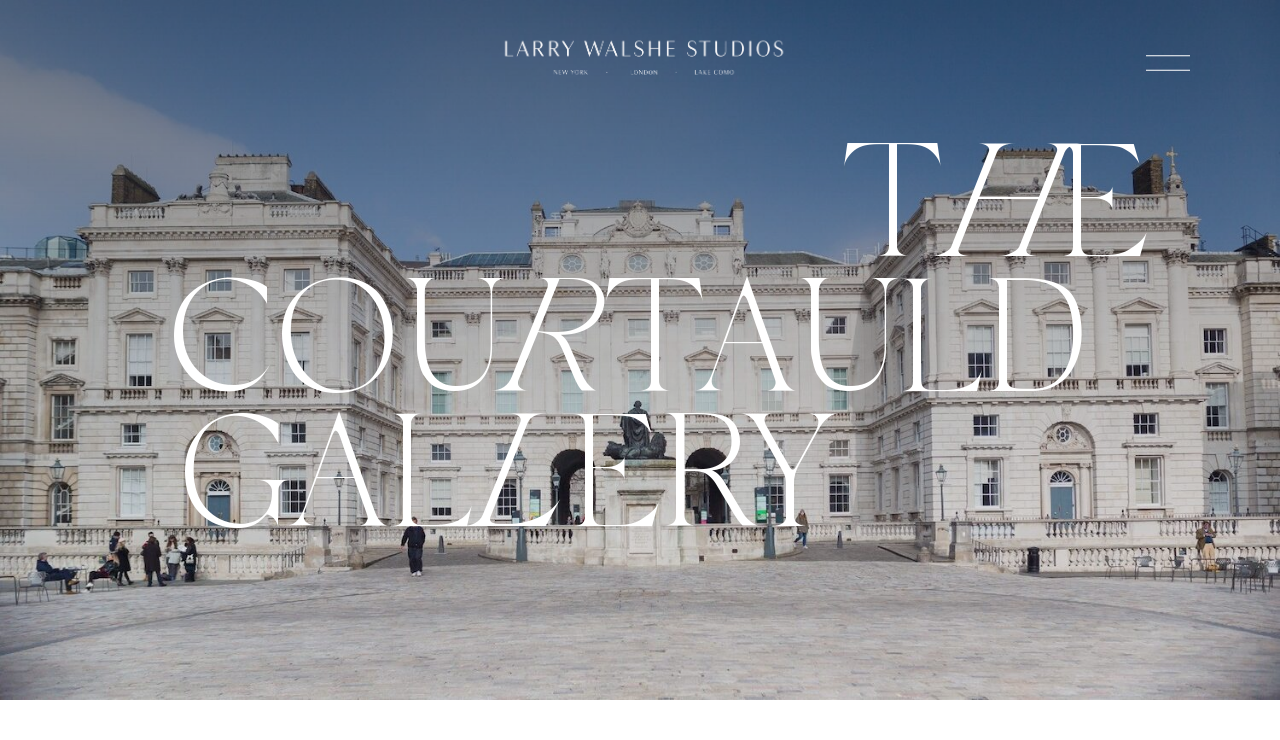

--- FILE ---
content_type: text/html; charset=UTF-8
request_url: https://www.larrywalshe.com/ourvenues/the-courtauld-gallery/
body_size: 15277
content:
<!DOCTYPE html>
<html lang="en-GB">
<head>
    <meta charset="UTF-8">
    <meta name="viewport" content="width=device-width, initial-scale=1">
    <meta http-equiv="X-UA-Compatible" content="IE=edge">
    <link rel="profile" href="https://gmpg.org/xfn/11">
<meta name='robots' content='index, follow, max-image-preview:large, max-snippet:-1, max-video-preview:-1' />
	<style>img:is([sizes="auto" i], [sizes^="auto," i]) { contain-intrinsic-size: 3000px 1500px }</style>
	
	<!-- This site is optimized with the Yoast SEO plugin v20.2.1 - https://yoast.com/wordpress/plugins/seo/ -->
	<title>The Courtauld Gallery | Luxury Event Flowers | Larry Walshe Studios</title>
	<meta name="description" content="It is home to one of the greatest art collections in the UK, located in the magnificent historical setting of Somerset House." />
	<link rel="canonical" href="https://www.larrywalshe.com/ourvenues/the-courtauld-gallery/" />
	<meta property="og:locale" content="en_GB" />
	<meta property="og:type" content="article" />
	<meta property="og:title" content="The Courtauld Gallery | Luxury Event Flowers | Larry Walshe Studios" />
	<meta property="og:description" content="It is home to one of the greatest art collections in the UK, located in the magnificent historical setting of Somerset House." />
	<meta property="og:url" content="https://www.larrywalshe.com/ourvenues/the-courtauld-gallery/" />
	<meta property="og:site_name" content="Larry Walshe Studios" />
	<meta property="article:modified_time" content="2022-11-24T16:12:02+00:00" />
	<meta property="og:image" content="https://cdn.larrywalshe.com/wp-content/uploads/2022/11/24161151/Somerset-House.jpg" />
	<meta property="og:image:width" content="1500" />
	<meta property="og:image:height" content="844" />
	<meta property="og:image:type" content="image/jpeg" />
	<meta name="twitter:card" content="summary_large_image" />
	<script type="application/ld+json" class="yoast-schema-graph">{"@context":"https://schema.org","@graph":[{"@type":"WebPage","@id":"https://www.larrywalshe.com/ourvenues/the-courtauld-gallery/","url":"https://www.larrywalshe.com/ourvenues/the-courtauld-gallery/","name":"The Courtauld Gallery | Luxury Event Flowers | Larry Walshe Studios","isPartOf":{"@id":"https://www.larrywalshe.com/#website"},"primaryImageOfPage":{"@id":"https://www.larrywalshe.com/ourvenues/the-courtauld-gallery/#primaryimage"},"image":{"@id":"https://www.larrywalshe.com/ourvenues/the-courtauld-gallery/#primaryimage"},"thumbnailUrl":"https://cdn.larrywalshe.com/wp-content/uploads/2022/11/24161151/Somerset-House.jpg","datePublished":"2022-11-24T16:12:01+00:00","dateModified":"2022-11-24T16:12:02+00:00","description":"It is home to one of the greatest art collections in the UK, located in the magnificent historical setting of Somerset House.","breadcrumb":{"@id":"https://www.larrywalshe.com/ourvenues/the-courtauld-gallery/#breadcrumb"},"inLanguage":"en-GB","potentialAction":[{"@type":"ReadAction","target":["https://www.larrywalshe.com/ourvenues/the-courtauld-gallery/"]}]},{"@type":"ImageObject","inLanguage":"en-GB","@id":"https://www.larrywalshe.com/ourvenues/the-courtauld-gallery/#primaryimage","url":"https://cdn.larrywalshe.com/wp-content/uploads/2022/11/24161151/Somerset-House.jpg","contentUrl":"https://cdn.larrywalshe.com/wp-content/uploads/2022/11/24161151/Somerset-House.jpg","width":1500,"height":844},{"@type":"BreadcrumbList","@id":"https://www.larrywalshe.com/ourvenues/the-courtauld-gallery/#breadcrumb","itemListElement":[{"@type":"ListItem","position":1,"name":"Home","item":"https://www.larrywalshe.com/"},{"@type":"ListItem","position":2,"name":"Venues","item":"https://www.larrywalshe.com/ourvenues/"},{"@type":"ListItem","position":3,"name":"The Courtauld Gallery"}]},{"@type":"WebSite","@id":"https://www.larrywalshe.com/#website","url":"https://www.larrywalshe.com/","name":"Larry Walshe Studios","description":"Luxury Florists London | Larry Walshe Studios | Celebrity Florist","publisher":{"@id":"https://www.larrywalshe.com/#organization"},"potentialAction":[{"@type":"SearchAction","target":{"@type":"EntryPoint","urlTemplate":"https://www.larrywalshe.com/?s={search_term_string}"},"query-input":"required name=search_term_string"}],"inLanguage":"en-GB"},{"@type":"Organization","@id":"https://www.larrywalshe.com/#organization","name":"Larry Walshe Studios","url":"https://www.larrywalshe.com/","logo":{"@type":"ImageObject","inLanguage":"en-GB","@id":"https://www.larrywalshe.com/#/schema/logo/image/","url":"https://cdn.larrywalshe.com/wp-content/uploads/2022/11/25130148/larry_walshe_studio_logo_gold-min.png","contentUrl":"https://cdn.larrywalshe.com/wp-content/uploads/2022/11/25130148/larry_walshe_studio_logo_gold-min.png","width":4985,"height":1005,"caption":"Larry Walshe Studios"},"image":{"@id":"https://www.larrywalshe.com/#/schema/logo/image/"}}]}</script>
	<!-- / Yoast SEO plugin. -->


<link rel="alternate" type="application/rss+xml" title="Larry Walshe Studios &raquo; Feed" href="https://www.larrywalshe.com/feed/" />
<link rel="alternate" type="application/rss+xml" title="Larry Walshe Studios &raquo; Comments Feed" href="https://www.larrywalshe.com/comments/feed/" />
<link rel="alternate" type="application/rss+xml" title="Larry Walshe Studios &raquo; The Courtauld Gallery Comments Feed" href="https://www.larrywalshe.com/ourvenues/the-courtauld-gallery/feed/" />
<script defer src="[data-uri]"></script>
<link rel='stylesheet' id='sbi_styles-css' href='https://www.larrywalshe.com/wp-content/plugins/instagram-feed/css/sbi-styles.min.css?ver=6.7.1' type='text/css' media='all' />
<style id='wp-emoji-styles-inline-css' type='text/css'>

	img.wp-smiley, img.emoji {
		display: inline !important;
		border: none !important;
		box-shadow: none !important;
		height: 1em !important;
		width: 1em !important;
		margin: 0 0.07em !important;
		vertical-align: -0.1em !important;
		background: none !important;
		padding: 0 !important;
	}
</style>
<link rel='stylesheet' id='wp-block-library-css' href='https://www.larrywalshe.com/wp-includes/css/dist/block-library/style.min.css?ver=f50672604b394c4d01405a1d1d8cc9d8' type='text/css' media='all' />
<style id='classic-theme-styles-inline-css' type='text/css'>
/*! This file is auto-generated */
.wp-block-button__link{color:#fff;background-color:#32373c;border-radius:9999px;box-shadow:none;text-decoration:none;padding:calc(.667em + 2px) calc(1.333em + 2px);font-size:1.125em}.wp-block-file__button{background:#32373c;color:#fff;text-decoration:none}
</style>
<style id='global-styles-inline-css' type='text/css'>
:root{--wp--preset--aspect-ratio--square: 1;--wp--preset--aspect-ratio--4-3: 4/3;--wp--preset--aspect-ratio--3-4: 3/4;--wp--preset--aspect-ratio--3-2: 3/2;--wp--preset--aspect-ratio--2-3: 2/3;--wp--preset--aspect-ratio--16-9: 16/9;--wp--preset--aspect-ratio--9-16: 9/16;--wp--preset--color--black: #000000;--wp--preset--color--cyan-bluish-gray: #abb8c3;--wp--preset--color--white: #ffffff;--wp--preset--color--pale-pink: #f78da7;--wp--preset--color--vivid-red: #cf2e2e;--wp--preset--color--luminous-vivid-orange: #ff6900;--wp--preset--color--luminous-vivid-amber: #fcb900;--wp--preset--color--light-green-cyan: #7bdcb5;--wp--preset--color--vivid-green-cyan: #00d084;--wp--preset--color--pale-cyan-blue: #8ed1fc;--wp--preset--color--vivid-cyan-blue: #0693e3;--wp--preset--color--vivid-purple: #9b51e0;--wp--preset--gradient--vivid-cyan-blue-to-vivid-purple: linear-gradient(135deg,rgba(6,147,227,1) 0%,rgb(155,81,224) 100%);--wp--preset--gradient--light-green-cyan-to-vivid-green-cyan: linear-gradient(135deg,rgb(122,220,180) 0%,rgb(0,208,130) 100%);--wp--preset--gradient--luminous-vivid-amber-to-luminous-vivid-orange: linear-gradient(135deg,rgba(252,185,0,1) 0%,rgba(255,105,0,1) 100%);--wp--preset--gradient--luminous-vivid-orange-to-vivid-red: linear-gradient(135deg,rgba(255,105,0,1) 0%,rgb(207,46,46) 100%);--wp--preset--gradient--very-light-gray-to-cyan-bluish-gray: linear-gradient(135deg,rgb(238,238,238) 0%,rgb(169,184,195) 100%);--wp--preset--gradient--cool-to-warm-spectrum: linear-gradient(135deg,rgb(74,234,220) 0%,rgb(151,120,209) 20%,rgb(207,42,186) 40%,rgb(238,44,130) 60%,rgb(251,105,98) 80%,rgb(254,248,76) 100%);--wp--preset--gradient--blush-light-purple: linear-gradient(135deg,rgb(255,206,236) 0%,rgb(152,150,240) 100%);--wp--preset--gradient--blush-bordeaux: linear-gradient(135deg,rgb(254,205,165) 0%,rgb(254,45,45) 50%,rgb(107,0,62) 100%);--wp--preset--gradient--luminous-dusk: linear-gradient(135deg,rgb(255,203,112) 0%,rgb(199,81,192) 50%,rgb(65,88,208) 100%);--wp--preset--gradient--pale-ocean: linear-gradient(135deg,rgb(255,245,203) 0%,rgb(182,227,212) 50%,rgb(51,167,181) 100%);--wp--preset--gradient--electric-grass: linear-gradient(135deg,rgb(202,248,128) 0%,rgb(113,206,126) 100%);--wp--preset--gradient--midnight: linear-gradient(135deg,rgb(2,3,129) 0%,rgb(40,116,252) 100%);--wp--preset--font-size--small: 13px;--wp--preset--font-size--medium: 20px;--wp--preset--font-size--large: 36px;--wp--preset--font-size--x-large: 42px;--wp--preset--spacing--20: 0.44rem;--wp--preset--spacing--30: 0.67rem;--wp--preset--spacing--40: 1rem;--wp--preset--spacing--50: 1.5rem;--wp--preset--spacing--60: 2.25rem;--wp--preset--spacing--70: 3.38rem;--wp--preset--spacing--80: 5.06rem;--wp--preset--shadow--natural: 6px 6px 9px rgba(0, 0, 0, 0.2);--wp--preset--shadow--deep: 12px 12px 50px rgba(0, 0, 0, 0.4);--wp--preset--shadow--sharp: 6px 6px 0px rgba(0, 0, 0, 0.2);--wp--preset--shadow--outlined: 6px 6px 0px -3px rgba(255, 255, 255, 1), 6px 6px rgba(0, 0, 0, 1);--wp--preset--shadow--crisp: 6px 6px 0px rgba(0, 0, 0, 1);}:where(.is-layout-flex){gap: 0.5em;}:where(.is-layout-grid){gap: 0.5em;}body .is-layout-flex{display: flex;}.is-layout-flex{flex-wrap: wrap;align-items: center;}.is-layout-flex > :is(*, div){margin: 0;}body .is-layout-grid{display: grid;}.is-layout-grid > :is(*, div){margin: 0;}:where(.wp-block-columns.is-layout-flex){gap: 2em;}:where(.wp-block-columns.is-layout-grid){gap: 2em;}:where(.wp-block-post-template.is-layout-flex){gap: 1.25em;}:where(.wp-block-post-template.is-layout-grid){gap: 1.25em;}.has-black-color{color: var(--wp--preset--color--black) !important;}.has-cyan-bluish-gray-color{color: var(--wp--preset--color--cyan-bluish-gray) !important;}.has-white-color{color: var(--wp--preset--color--white) !important;}.has-pale-pink-color{color: var(--wp--preset--color--pale-pink) !important;}.has-vivid-red-color{color: var(--wp--preset--color--vivid-red) !important;}.has-luminous-vivid-orange-color{color: var(--wp--preset--color--luminous-vivid-orange) !important;}.has-luminous-vivid-amber-color{color: var(--wp--preset--color--luminous-vivid-amber) !important;}.has-light-green-cyan-color{color: var(--wp--preset--color--light-green-cyan) !important;}.has-vivid-green-cyan-color{color: var(--wp--preset--color--vivid-green-cyan) !important;}.has-pale-cyan-blue-color{color: var(--wp--preset--color--pale-cyan-blue) !important;}.has-vivid-cyan-blue-color{color: var(--wp--preset--color--vivid-cyan-blue) !important;}.has-vivid-purple-color{color: var(--wp--preset--color--vivid-purple) !important;}.has-black-background-color{background-color: var(--wp--preset--color--black) !important;}.has-cyan-bluish-gray-background-color{background-color: var(--wp--preset--color--cyan-bluish-gray) !important;}.has-white-background-color{background-color: var(--wp--preset--color--white) !important;}.has-pale-pink-background-color{background-color: var(--wp--preset--color--pale-pink) !important;}.has-vivid-red-background-color{background-color: var(--wp--preset--color--vivid-red) !important;}.has-luminous-vivid-orange-background-color{background-color: var(--wp--preset--color--luminous-vivid-orange) !important;}.has-luminous-vivid-amber-background-color{background-color: var(--wp--preset--color--luminous-vivid-amber) !important;}.has-light-green-cyan-background-color{background-color: var(--wp--preset--color--light-green-cyan) !important;}.has-vivid-green-cyan-background-color{background-color: var(--wp--preset--color--vivid-green-cyan) !important;}.has-pale-cyan-blue-background-color{background-color: var(--wp--preset--color--pale-cyan-blue) !important;}.has-vivid-cyan-blue-background-color{background-color: var(--wp--preset--color--vivid-cyan-blue) !important;}.has-vivid-purple-background-color{background-color: var(--wp--preset--color--vivid-purple) !important;}.has-black-border-color{border-color: var(--wp--preset--color--black) !important;}.has-cyan-bluish-gray-border-color{border-color: var(--wp--preset--color--cyan-bluish-gray) !important;}.has-white-border-color{border-color: var(--wp--preset--color--white) !important;}.has-pale-pink-border-color{border-color: var(--wp--preset--color--pale-pink) !important;}.has-vivid-red-border-color{border-color: var(--wp--preset--color--vivid-red) !important;}.has-luminous-vivid-orange-border-color{border-color: var(--wp--preset--color--luminous-vivid-orange) !important;}.has-luminous-vivid-amber-border-color{border-color: var(--wp--preset--color--luminous-vivid-amber) !important;}.has-light-green-cyan-border-color{border-color: var(--wp--preset--color--light-green-cyan) !important;}.has-vivid-green-cyan-border-color{border-color: var(--wp--preset--color--vivid-green-cyan) !important;}.has-pale-cyan-blue-border-color{border-color: var(--wp--preset--color--pale-cyan-blue) !important;}.has-vivid-cyan-blue-border-color{border-color: var(--wp--preset--color--vivid-cyan-blue) !important;}.has-vivid-purple-border-color{border-color: var(--wp--preset--color--vivid-purple) !important;}.has-vivid-cyan-blue-to-vivid-purple-gradient-background{background: var(--wp--preset--gradient--vivid-cyan-blue-to-vivid-purple) !important;}.has-light-green-cyan-to-vivid-green-cyan-gradient-background{background: var(--wp--preset--gradient--light-green-cyan-to-vivid-green-cyan) !important;}.has-luminous-vivid-amber-to-luminous-vivid-orange-gradient-background{background: var(--wp--preset--gradient--luminous-vivid-amber-to-luminous-vivid-orange) !important;}.has-luminous-vivid-orange-to-vivid-red-gradient-background{background: var(--wp--preset--gradient--luminous-vivid-orange-to-vivid-red) !important;}.has-very-light-gray-to-cyan-bluish-gray-gradient-background{background: var(--wp--preset--gradient--very-light-gray-to-cyan-bluish-gray) !important;}.has-cool-to-warm-spectrum-gradient-background{background: var(--wp--preset--gradient--cool-to-warm-spectrum) !important;}.has-blush-light-purple-gradient-background{background: var(--wp--preset--gradient--blush-light-purple) !important;}.has-blush-bordeaux-gradient-background{background: var(--wp--preset--gradient--blush-bordeaux) !important;}.has-luminous-dusk-gradient-background{background: var(--wp--preset--gradient--luminous-dusk) !important;}.has-pale-ocean-gradient-background{background: var(--wp--preset--gradient--pale-ocean) !important;}.has-electric-grass-gradient-background{background: var(--wp--preset--gradient--electric-grass) !important;}.has-midnight-gradient-background{background: var(--wp--preset--gradient--midnight) !important;}.has-small-font-size{font-size: var(--wp--preset--font-size--small) !important;}.has-medium-font-size{font-size: var(--wp--preset--font-size--medium) !important;}.has-large-font-size{font-size: var(--wp--preset--font-size--large) !important;}.has-x-large-font-size{font-size: var(--wp--preset--font-size--x-large) !important;}
:where(.wp-block-post-template.is-layout-flex){gap: 1.25em;}:where(.wp-block-post-template.is-layout-grid){gap: 1.25em;}
:where(.wp-block-columns.is-layout-flex){gap: 2em;}:where(.wp-block-columns.is-layout-grid){gap: 2em;}
:root :where(.wp-block-pullquote){font-size: 1.5em;line-height: 1.6;}
</style>
<style id='dominant-color-styles-inline-css' type='text/css'>
img[data-dominant-color]:not(.has-transparency) { background-color: var(--dominant-color); }
</style>
<link rel='stylesheet' id='wp-bootstrap-starter-bootstrap-css-css' href='https://www.larrywalshe.com/wp-content/themes/larry-walshe-v9/inc/assets/css/bootstrap.min.css?ver=f50672604b394c4d01405a1d1d8cc9d8' type='text/css' media='all' />
<link rel='stylesheet' id='wp-bootstrap-starter-fontawesome-cdn-css' href='https://www.larrywalshe.com/wp-content/themes/larry-walshe-v9/inc/assets/css/fontawesome.min.css?ver=f50672604b394c4d01405a1d1d8cc9d8' type='text/css' media='all' />
<link rel='stylesheet' id='wp-bootstrap-starter-style-css' href='https://www.larrywalshe.com/wp-content/cache/autoptimize/css/autoptimize_single_97e1a9258ae617f8670fe24d11e0df3a.css?ver=f50672604b394c4d01405a1d1d8cc9d8' type='text/css' media='all' />
<script type="text/javascript" src="https://www.larrywalshe.com/wp-includes/js/jquery/jquery.min.js?ver=3.7.1" id="jquery-core-js"></script>
<script defer type="text/javascript" src="https://www.larrywalshe.com/wp-includes/js/jquery/jquery-migrate.min.js?ver=3.4.1" id="jquery-migrate-js"></script>
<!--[if lt IE 9]>
<script type="text/javascript" src="https://www.larrywalshe.com/wp-content/themes/larry-walshe-v9/inc/assets/js/html5.js?ver=3.7.0" id="html5hiv-js"></script>
<![endif]-->
<link rel="https://api.w.org/" href="https://www.larrywalshe.com/wp-json/" /><link rel="alternate" title="JSON" type="application/json" href="https://www.larrywalshe.com/wp-json/wp/v2/ourvenues/2226" /><link rel="EditURI" type="application/rsd+xml" title="RSD" href="https://www.larrywalshe.com/xmlrpc.php?rsd" />
<link rel="alternate" title="oEmbed (JSON)" type="application/json+oembed" href="https://www.larrywalshe.com/wp-json/oembed/1.0/embed?url=https%3A%2F%2Fwww.larrywalshe.com%2Fourvenues%2Fthe-courtauld-gallery%2F" />
<link rel="alternate" title="oEmbed (XML)" type="text/xml+oembed" href="https://www.larrywalshe.com/wp-json/oembed/1.0/embed?url=https%3A%2F%2Fwww.larrywalshe.com%2Fourvenues%2Fthe-courtauld-gallery%2F&#038;format=xml" />
<meta name="generator" content="Performance Lab 2.0.0; modules: images/dominant-color, images/webp-support, images/webp-uploads, js-and-css/audit-enqueued-assets">
<link rel="pingback" href="https://www.larrywalshe.com/xmlrpc.php">    <style type="text/css">
        #page-sub-header { background: #fff; }
    </style>
    <style type="text/css">.recentcomments a{display:inline !important;padding:0 !important;margin:0 !important;}</style><noscript><style>.lazyload[data-src]{display:none !important;}</style></noscript><style>.lazyload{background-image:none !important;}.lazyload:before{background-image:none !important;}</style><link rel="icon" href="https://cdn.larrywalshe.com/wp-content/uploads/2022/11/25124253/cropped-Larry-Walshe_LW-Icon-New-Gradient-32x32.png" sizes="32x32" />
<link rel="icon" href="https://cdn.larrywalshe.com/wp-content/uploads/2022/11/25124253/cropped-Larry-Walshe_LW-Icon-New-Gradient-192x192.png" sizes="192x192" />
<link rel="apple-touch-icon" href="https://cdn.larrywalshe.com/wp-content/uploads/2022/11/25124253/cropped-Larry-Walshe_LW-Icon-New-Gradient-180x180.png" />
<meta name="msapplication-TileImage" content="https://cdn.larrywalshe.com/wp-content/uploads/2022/11/25124253/cropped-Larry-Walshe_LW-Icon-New-Gradient-270x270.png" />
</head>

<!-- Google tag (gtag.js) -->
<script async src="https://www.googletagmanager.com/gtag/js?id=UA-49053175-1"></script>
<script defer src="[data-uri]"></script>


<script defer src="https://kit.fontawesome.com/58ac69b7fc.js" crossorigin="anonymous"></script>
<body data-rsssl=1 class="wp-singular ourvenues-template-default single single-ourvenues postid-2226 wp-theme-larry-walshe-v9">
<script data-cfasync="false" data-no-defer="1">var ewww_webp_supported=false;</script>



 <script defer src="[data-uri]"></script>

<div id="page" class="site">


	<header id="masthead" class="site-header navbar-static-top navbar-light" role="banner">
        <div class="container">
            <nav class="navbar navbar-expand-xl p-0">
                <div class="navbar-brand">
                                            <a class="site-title" href="https://www.larrywalshe.com/"><img id="sitelogo__white" src="[data-uri]" alt="Larry Walshe Studios" width="4985" height="1005" data-src="https://cdn.larrywalshe.com/wp-content/uploads/2022/11/25130152/larry_walshe_studio_logo_white-min.png" decoding="async" class="lazyload" /><noscript><img id="sitelogo__white" src="https://cdn.larrywalshe.com/wp-content/uploads/2022/11/25130152/larry_walshe_studio_logo_white-min.png" alt="Larry Walshe Studios" width="4985" height="1005" data-eio="l" /></noscript></a>
                    
                </div>
                <span class="target-burger">
  					      <ul class="buns">
  					        <li class="bun"></li>
  					        <li class="bun"></li>
  					      </ul>
  					    </span>

                <!--target-burger-->
			<div class="menu-left">
				  <div class="main-nav" role="navigation">
            <div class="navbar-brand">
                <a class="site-title" href="https://www.larrywalshe.com/"><img id="sitelogo__gold" src="[data-uri]" alt="Larry Walshe Studios" width="4985" height="1005" data-src="https://cdn.larrywalshe.com/wp-content/uploads/2022/11/25130152/larry_walshe_studio_logo_white-min.png" decoding="async" class="lazyload" /><noscript><img id="sitelogo__gold" src="https://cdn.larrywalshe.com/wp-content/uploads/2022/11/25130152/larry_walshe_studio_logo_white-min.png" alt="Larry Walshe Studios" width="4985" height="1005" data-eio="l" /></noscript></a>
            </div>
						<ul>
    						    								<li><a href="https://www.larrywalshe.com/luxury-wedding-flowers/"><span>Luxury Wedding Flowers</span></a></li>
    							    								<li><a href="https://www.larrywalshe.com/destination-weddings/"><span>Destination Weddings</span></a></li>
    							    								<li><a href="https://www.larrywalshe.com/lake-como-weddings/"><span>Lake Como Weddings</span></a></li>
    							    								<li><a href="https://www.larrywalshe.com/private-parties/"><span>Private Parties</span></a></li>
    							    								<li><a href="https://www.larrywalshe.com/corporate-parties/"><span>Corporate Parties</span></a></li>
    							    								<li><a href="https://www.larrywalshe.com/spectacular-projects-collaborations/"><span>Projects & Collaborations</span></a></li>
    							    								<li><a href="https://www.larrywalshe.com/contract-flowers/"><span>Contract Flowers</span></a></li>
    							    								<li><a href="https://www.larrywalshe.com/luxury-kids-parties/"><span>Luxury Kids Parties</span></a></li>
    							    								<li><a href="https://www.larrywalshe.com/spectacular-projects-collaborations/chelsea-in-bloom/"><span>Chelsea in Bloom</span></a></li>
    							    								<li><a href="https://www.larrywalshe.com/christmas/"><span>Christmas</span></a></li>
    							    								<li><a href="https://www.larrywalshe.com/contact-us/"><span>Contact Us</span></a></li>
    							    				    </ul>
                <br/>
                <br/>
                <div id="header-social-icons">
                  <a href="https://www.instagram.com/larrywalshe/?hl=en" class="social-icon instagram-icon" target="_blank"><i class="fa-brands fa-square-instagram"></i></a>
    					    <a href="https://en-gb.facebook.com/larrywalshedesign/" class="social-icon facebook-icon" target="_blank"><i class="fa-brands fa-square-facebook"></i></a>
                  
                </div>
    				  </div>

    			</div>


            </nav>
        </div>
	</header><!-- #masthead -->

<div id="gallery-container">
			 <ul id="pillar-gallery">
		<li>
			<img class="img-max d-none d-md-block lazyload" src="[data-uri]" alt="The Courtauld Gallery | Larry Walshe Studios" data-src="https://cdn.larrywalshe.com/wp-content/uploads/2022/11/24161151/Somerset-House-1500x820.jpg" decoding="async" /><noscript><img class="img-max d-none d-md-block" src="https://cdn.larrywalshe.com/wp-content/uploads/2022/11/24161151/Somerset-House-1500x820.jpg" alt="The Courtauld Gallery | Larry Walshe Studios" data-eio="l" /></noscript>
			<img class="img-max d-md-none lazyload" src="[data-uri]" alt="The Courtauld Gallery | Larry Walshe Studios" data-src="https://cdn.larrywalshe.com/wp-content/uploads/2022/11/24161151/Somerset-House-500x400.jpg" decoding="async" /><noscript><img class="img-max d-md-none" src="https://cdn.larrywalshe.com/wp-content/uploads/2022/11/24161151/Somerset-House-500x400.jpg" alt="The Courtauld Gallery | Larry Walshe Studios" data-eio="l" /></noscript>
		</li>
	</ul>
		<div id="hide-gallery"></div>
		<div id="over-gallery"></div>
		<div class="text-over-gallery">
			<h1>
				<div id="text-over-middle">
					<span id="text-over-middle-line-1">T<span class="italic-letter">h</span>e<span class="italic-letter"></span></span>
					<span id="text-over-middle-line-2">Cou<span class="italic-letter">r</span>tauld</span>
					<span id="text-over-middle-line-3">Gal<span class="italic-letter">l</span>ery<span class="italic-letter"></span></span>
				</div>
			</h1>
		</div>

</div>


<div id="meet-larry-2">
	<div class="ml__section-2-container">
		<div class="ml__section-2-container-left">
			<p>Inspirational<br/>Venues</p>
		</div>
		<div class="ml__section-2-container-right">
			<div class="ml__section-2-mini-50">
				<div class="page" title="Page 3">
<div class="section">
<div class="layoutArea">
<div class="column">
<p>It is home to one of the greatest art collections in the UK, located in the magnificent historical setting of Somerset House. The collection is renowned for its remarkable Impressionist and Post-Impressionist paintings, including iconic works by Manet, Degas, Monet, van Gogh, Gauguin, and Cézanne.</p>
</div>
</div>
</div>
</div>
			</div>
			<div class="ml__section-2-mini-50">
				<div class="page" title="Page 3">
<div class="section">
<div class="layoutArea">
<div class="column">
<p>Boasting extraordinary newly renovated rooms and spaces, The Courtauld offers exceptional opportunities for entertaining in one of the most prestigious buildings in central London. Immerse your guests in an inspirational setting surrounded by art curated with the utmost academic rigour.</p>
<p>Hiring The Courtauld for an event is a wonderful opportunity to demonstrate your support for the arts, and provides vital income for The Courtauld to continue to be a cultural leader.</p>
</div>
</div>
</div>
</div>
				<p>		<a href="https://www.larrywalshe.com/contact-us/">Enquire Now ></a>
	</p>
			</div>
		</div>
	</div>
</div>



	<div id="wedding-section-3">
	<div style="clear:both"></div>
</div>







    	<footer id="colophon" class="site-footer navbar-light" role="contentinfo">

		<div class="footer__mid">
			<div id="footer__instagram-title">
				Follow our journey <a href="https://www.instagram.com/larrywalshe/?hl=en" target="_blank">@larrywalshe</a>
			</div>
		</div>

    <div id="footer__insta-container">
      
<div id="sb_instagram"  class="sbi sbi_mob_col_1 sbi_tab_col_4 sbi_col_6 sbi_width_resp" style="padding-bottom: 10px;" data-feedid="*1"  data-res="auto" data-cols="6" data-colsmobile="1" data-colstablet="4" data-num="6" data-nummobile="6" data-item-padding="5" data-shortcode-atts="{&quot;feed&quot;:&quot;1&quot;}"  data-postid="2226" data-locatornonce="9497655aa7" data-sbi-flags="favorLocal">
	
    <div id="sbi_images"  style="gap: 10px;">
		<div class="sbi_item sbi_type_carousel sbi_new sbi_transition" id="sbi_17874472965243868" data-date="1747242134">
    <div class="sbi_photo_wrap">
        <a class="sbi_photo" href="https://www.instagram.com/p/DJpEHxRiTt3/" target="_blank" rel="noopener nofollow" data-full-res="https://scontent-lhr6-1.cdninstagram.com/v/t51.75761-15/497741541_18509637757023930_7822904689846953644_n.jpg?stp=dst-jpg_e35_tt6&#038;_nc_cat=102&#038;ccb=7-5&#038;_nc_sid=18de74&#038;_nc_ohc=ZjEWm1UsTVIQ7kNvwF8uoV3&#038;_nc_oc=AdlTgfj8EwfbtMl_ovICH5jTvgcNm2FJXK_WKGgV3tC6qk65ToJyusfkLyY5yc81ksk&#038;_nc_zt=23&#038;_nc_ht=scontent-lhr6-1.cdninstagram.com&#038;edm=ANo9K5cEAAAA&#038;_nc_gid=YOeSNKlYFoesmpsH_L5iLA&#038;oh=00_AfI0NusMpupP-x_nbtMm9yqBdm5yKmcxddo1MSK91Tyqjw&#038;oe=682BE019" data-img-src-set="{&quot;d&quot;:&quot;https:\/\/scontent-lhr6-1.cdninstagram.com\/v\/t51.75761-15\/497741541_18509637757023930_7822904689846953644_n.jpg?stp=dst-jpg_e35_tt6&amp;_nc_cat=102&amp;ccb=7-5&amp;_nc_sid=18de74&amp;_nc_ohc=ZjEWm1UsTVIQ7kNvwF8uoV3&amp;_nc_oc=AdlTgfj8EwfbtMl_ovICH5jTvgcNm2FJXK_WKGgV3tC6qk65ToJyusfkLyY5yc81ksk&amp;_nc_zt=23&amp;_nc_ht=scontent-lhr6-1.cdninstagram.com&amp;edm=ANo9K5cEAAAA&amp;_nc_gid=YOeSNKlYFoesmpsH_L5iLA&amp;oh=00_AfI0NusMpupP-x_nbtMm9yqBdm5yKmcxddo1MSK91Tyqjw&amp;oe=682BE019&quot;,&quot;150&quot;:&quot;https:\/\/scontent-lhr6-1.cdninstagram.com\/v\/t51.75761-15\/497741541_18509637757023930_7822904689846953644_n.jpg?stp=dst-jpg_e35_tt6&amp;_nc_cat=102&amp;ccb=7-5&amp;_nc_sid=18de74&amp;_nc_ohc=ZjEWm1UsTVIQ7kNvwF8uoV3&amp;_nc_oc=AdlTgfj8EwfbtMl_ovICH5jTvgcNm2FJXK_WKGgV3tC6qk65ToJyusfkLyY5yc81ksk&amp;_nc_zt=23&amp;_nc_ht=scontent-lhr6-1.cdninstagram.com&amp;edm=ANo9K5cEAAAA&amp;_nc_gid=YOeSNKlYFoesmpsH_L5iLA&amp;oh=00_AfI0NusMpupP-x_nbtMm9yqBdm5yKmcxddo1MSK91Tyqjw&amp;oe=682BE019&quot;,&quot;320&quot;:&quot;https:\/\/scontent-lhr6-1.cdninstagram.com\/v\/t51.75761-15\/497741541_18509637757023930_7822904689846953644_n.jpg?stp=dst-jpg_e35_tt6&amp;_nc_cat=102&amp;ccb=7-5&amp;_nc_sid=18de74&amp;_nc_ohc=ZjEWm1UsTVIQ7kNvwF8uoV3&amp;_nc_oc=AdlTgfj8EwfbtMl_ovICH5jTvgcNm2FJXK_WKGgV3tC6qk65ToJyusfkLyY5yc81ksk&amp;_nc_zt=23&amp;_nc_ht=scontent-lhr6-1.cdninstagram.com&amp;edm=ANo9K5cEAAAA&amp;_nc_gid=YOeSNKlYFoesmpsH_L5iLA&amp;oh=00_AfI0NusMpupP-x_nbtMm9yqBdm5yKmcxddo1MSK91Tyqjw&amp;oe=682BE019&quot;,&quot;640&quot;:&quot;https:\/\/scontent-lhr6-1.cdninstagram.com\/v\/t51.75761-15\/497741541_18509637757023930_7822904689846953644_n.jpg?stp=dst-jpg_e35_tt6&amp;_nc_cat=102&amp;ccb=7-5&amp;_nc_sid=18de74&amp;_nc_ohc=ZjEWm1UsTVIQ7kNvwF8uoV3&amp;_nc_oc=AdlTgfj8EwfbtMl_ovICH5jTvgcNm2FJXK_WKGgV3tC6qk65ToJyusfkLyY5yc81ksk&amp;_nc_zt=23&amp;_nc_ht=scontent-lhr6-1.cdninstagram.com&amp;edm=ANo9K5cEAAAA&amp;_nc_gid=YOeSNKlYFoesmpsH_L5iLA&amp;oh=00_AfI0NusMpupP-x_nbtMm9yqBdm5yKmcxddo1MSK91Tyqjw&amp;oe=682BE019&quot;}">
            <span class="sbi-screenreader">Beneath a canopy of blush roses and flickering can</span>
            <svg class="svg-inline--fa fa-clone fa-w-16 sbi_lightbox_carousel_icon" aria-hidden="true" aria-label="Clone" data-fa-proƒcessed="" data-prefix="far" data-icon="clone" role="img" xmlns="http://www.w3.org/2000/svg" viewBox="0 0 512 512">
	                <path fill="currentColor" d="M464 0H144c-26.51 0-48 21.49-48 48v48H48c-26.51 0-48 21.49-48 48v320c0 26.51 21.49 48 48 48h320c26.51 0 48-21.49 48-48v-48h48c26.51 0 48-21.49 48-48V48c0-26.51-21.49-48-48-48zM362 464H54a6 6 0 0 1-6-6V150a6 6 0 0 1 6-6h42v224c0 26.51 21.49 48 48 48h224v42a6 6 0 0 1-6 6zm96-96H150a6 6 0 0 1-6-6V54a6 6 0 0 1 6-6h308a6 6 0 0 1 6 6v308a6 6 0 0 1-6 6z"></path>
	            </svg>	                    <img src="[data-uri]" alt="Beneath a canopy of blush roses and flickering candlelight, this reception at @thegrovehotel radiated romance and refinement. A symphony of floral artistry, golden accents, and heartfelt celebration, all brought to life by an incredible team.⁠

Florist @larrywalshe
Wedding Planner @kristina.kempton
Venue @thegrovehotel
Image @andyourstory
Production @forta.productions
Music @naqentertainment" data-src="https://www.larrywalshe.com/wp-content/plugins/instagram-feed/img/placeholder.png" decoding="async" class="lazyload"><noscript><img src="https://www.larrywalshe.com/wp-content/plugins/instagram-feed/img/placeholder.png" alt="Beneath a canopy of blush roses and flickering candlelight, this reception at @thegrovehotel radiated romance and refinement. A symphony of floral artistry, golden accents, and heartfelt celebration, all brought to life by an incredible team.⁠

Florist @larrywalshe
Wedding Planner @kristina.kempton
Venue @thegrovehotel
Image @andyourstory
Production @forta.productions
Music @naqentertainment" data-eio="l"></noscript>
        </a>
    </div>
</div><div class="sbi_item sbi_type_carousel sbi_new sbi_transition" id="sbi_17887709112255665" data-date="1747157381">
    <div class="sbi_photo_wrap">
        <a class="sbi_photo" href="https://www.instagram.com/p/DJmieLriV1S/" target="_blank" rel="noopener nofollow" data-full-res="https://scontent-lhr6-1.cdninstagram.com/v/t51.75761-15/496856073_18509462980023930_142087967467267773_n.jpg?stp=dst-jpg_e35_tt6&#038;_nc_cat=110&#038;ccb=7-5&#038;_nc_sid=18de74&#038;_nc_ohc=t510c9vf1LMQ7kNvwGKf79J&#038;_nc_oc=AdnHdZpKyFbbV2xTAwBpoqcLt40IzZPTWeCyF14GSlPF-kPGLj5yQCWGWMF-PBTj7P0&#038;_nc_zt=23&#038;_nc_ht=scontent-lhr6-1.cdninstagram.com&#038;edm=ANo9K5cEAAAA&#038;_nc_gid=YOeSNKlYFoesmpsH_L5iLA&#038;oh=00_AfIScZlK9-RbeGhyi0LgspV8W7YQFq4Lw7fejDh5wh4U6g&#038;oe=682BEA3A" data-img-src-set="{&quot;d&quot;:&quot;https:\/\/scontent-lhr6-1.cdninstagram.com\/v\/t51.75761-15\/496856073_18509462980023930_142087967467267773_n.jpg?stp=dst-jpg_e35_tt6&amp;_nc_cat=110&amp;ccb=7-5&amp;_nc_sid=18de74&amp;_nc_ohc=t510c9vf1LMQ7kNvwGKf79J&amp;_nc_oc=AdnHdZpKyFbbV2xTAwBpoqcLt40IzZPTWeCyF14GSlPF-kPGLj5yQCWGWMF-PBTj7P0&amp;_nc_zt=23&amp;_nc_ht=scontent-lhr6-1.cdninstagram.com&amp;edm=ANo9K5cEAAAA&amp;_nc_gid=YOeSNKlYFoesmpsH_L5iLA&amp;oh=00_AfIScZlK9-RbeGhyi0LgspV8W7YQFq4Lw7fejDh5wh4U6g&amp;oe=682BEA3A&quot;,&quot;150&quot;:&quot;https:\/\/scontent-lhr6-1.cdninstagram.com\/v\/t51.75761-15\/496856073_18509462980023930_142087967467267773_n.jpg?stp=dst-jpg_e35_tt6&amp;_nc_cat=110&amp;ccb=7-5&amp;_nc_sid=18de74&amp;_nc_ohc=t510c9vf1LMQ7kNvwGKf79J&amp;_nc_oc=AdnHdZpKyFbbV2xTAwBpoqcLt40IzZPTWeCyF14GSlPF-kPGLj5yQCWGWMF-PBTj7P0&amp;_nc_zt=23&amp;_nc_ht=scontent-lhr6-1.cdninstagram.com&amp;edm=ANo9K5cEAAAA&amp;_nc_gid=YOeSNKlYFoesmpsH_L5iLA&amp;oh=00_AfIScZlK9-RbeGhyi0LgspV8W7YQFq4Lw7fejDh5wh4U6g&amp;oe=682BEA3A&quot;,&quot;320&quot;:&quot;https:\/\/scontent-lhr6-1.cdninstagram.com\/v\/t51.75761-15\/496856073_18509462980023930_142087967467267773_n.jpg?stp=dst-jpg_e35_tt6&amp;_nc_cat=110&amp;ccb=7-5&amp;_nc_sid=18de74&amp;_nc_ohc=t510c9vf1LMQ7kNvwGKf79J&amp;_nc_oc=AdnHdZpKyFbbV2xTAwBpoqcLt40IzZPTWeCyF14GSlPF-kPGLj5yQCWGWMF-PBTj7P0&amp;_nc_zt=23&amp;_nc_ht=scontent-lhr6-1.cdninstagram.com&amp;edm=ANo9K5cEAAAA&amp;_nc_gid=YOeSNKlYFoesmpsH_L5iLA&amp;oh=00_AfIScZlK9-RbeGhyi0LgspV8W7YQFq4Lw7fejDh5wh4U6g&amp;oe=682BEA3A&quot;,&quot;640&quot;:&quot;https:\/\/scontent-lhr6-1.cdninstagram.com\/v\/t51.75761-15\/496856073_18509462980023930_142087967467267773_n.jpg?stp=dst-jpg_e35_tt6&amp;_nc_cat=110&amp;ccb=7-5&amp;_nc_sid=18de74&amp;_nc_ohc=t510c9vf1LMQ7kNvwGKf79J&amp;_nc_oc=AdnHdZpKyFbbV2xTAwBpoqcLt40IzZPTWeCyF14GSlPF-kPGLj5yQCWGWMF-PBTj7P0&amp;_nc_zt=23&amp;_nc_ht=scontent-lhr6-1.cdninstagram.com&amp;edm=ANo9K5cEAAAA&amp;_nc_gid=YOeSNKlYFoesmpsH_L5iLA&amp;oh=00_AfIScZlK9-RbeGhyi0LgspV8W7YQFq4Lw7fejDh5wh4U6g&amp;oe=682BEA3A&quot;}">
            <span class="sbi-screenreader">A love story framed in blush roses 🌸⁠ We tran</span>
            <svg class="svg-inline--fa fa-clone fa-w-16 sbi_lightbox_carousel_icon" aria-hidden="true" aria-label="Clone" data-fa-proƒcessed="" data-prefix="far" data-icon="clone" role="img" xmlns="http://www.w3.org/2000/svg" viewBox="0 0 512 512">
	                <path fill="currentColor" d="M464 0H144c-26.51 0-48 21.49-48 48v48H48c-26.51 0-48 21.49-48 48v320c0 26.51 21.49 48 48 48h320c26.51 0 48-21.49 48-48v-48h48c26.51 0 48-21.49 48-48V48c0-26.51-21.49-48-48-48zM362 464H54a6 6 0 0 1-6-6V150a6 6 0 0 1 6-6h42v224c0 26.51 21.49 48 48 48h224v42a6 6 0 0 1-6 6zm96-96H150a6 6 0 0 1-6-6V54a6 6 0 0 1 6-6h308a6 6 0 0 1 6 6v308a6 6 0 0 1-6 6z"></path>
	            </svg>	                    <img src="[data-uri]" alt="A love story framed in blush roses 🌸⁠ We transformed the grounds of @thegrovehotel into a romantic haven with sweeping floral arches in soft pinks for a ceremony that felt straight out of a dream.

Florist @larrywalshe
Wedding Planner @kristina.kempton
Venue @thegrovehotel
Image @andyourstory
Production @forta.productions
Music @naqentertainment" data-src="https://www.larrywalshe.com/wp-content/plugins/instagram-feed/img/placeholder.png" decoding="async" class="lazyload"><noscript><img src="https://www.larrywalshe.com/wp-content/plugins/instagram-feed/img/placeholder.png" alt="A love story framed in blush roses 🌸⁠ We transformed the grounds of @thegrovehotel into a romantic haven with sweeping floral arches in soft pinks for a ceremony that felt straight out of a dream.

Florist @larrywalshe
Wedding Planner @kristina.kempton
Venue @thegrovehotel
Image @andyourstory
Production @forta.productions
Music @naqentertainment" data-eio="l"></noscript>
        </a>
    </div>
</div><div class="sbi_item sbi_type_image sbi_new sbi_transition" id="sbi_17973211946728853" data-date="1746982968">
    <div class="sbi_photo_wrap">
        <a class="sbi_photo" href="https://www.instagram.com/p/DJhVy1nCuLM/" target="_blank" rel="noopener nofollow" data-full-res="https://scontent-lhr6-1.cdninstagram.com/v/t51.75761-15/497204783_18509090902023930_3207021419976721957_n.jpg?stp=dst-jpg_e35_tt6&#038;_nc_cat=109&#038;ccb=7-5&#038;_nc_sid=18de74&#038;_nc_ohc=Vy4s8d2mBv8Q7kNvwF7-aqd&#038;_nc_oc=Adkhw4VB4bx3A6c8SCIguFmVT4B8MvJsyizGL3OUpAz1aoxyQ-o68bHqZ1ybqD7_IiI&#038;_nc_zt=23&#038;_nc_ht=scontent-lhr6-1.cdninstagram.com&#038;edm=ANo9K5cEAAAA&#038;_nc_gid=YOeSNKlYFoesmpsH_L5iLA&#038;oh=00_AfJjyg83rI5qED_Y7GswH442MalAoXi1tmjev8esR2EQ2A&#038;oe=682BF26B" data-img-src-set="{&quot;d&quot;:&quot;https:\/\/scontent-lhr6-1.cdninstagram.com\/v\/t51.75761-15\/497204783_18509090902023930_3207021419976721957_n.jpg?stp=dst-jpg_e35_tt6&amp;_nc_cat=109&amp;ccb=7-5&amp;_nc_sid=18de74&amp;_nc_ohc=Vy4s8d2mBv8Q7kNvwF7-aqd&amp;_nc_oc=Adkhw4VB4bx3A6c8SCIguFmVT4B8MvJsyizGL3OUpAz1aoxyQ-o68bHqZ1ybqD7_IiI&amp;_nc_zt=23&amp;_nc_ht=scontent-lhr6-1.cdninstagram.com&amp;edm=ANo9K5cEAAAA&amp;_nc_gid=YOeSNKlYFoesmpsH_L5iLA&amp;oh=00_AfJjyg83rI5qED_Y7GswH442MalAoXi1tmjev8esR2EQ2A&amp;oe=682BF26B&quot;,&quot;150&quot;:&quot;https:\/\/scontent-lhr6-1.cdninstagram.com\/v\/t51.75761-15\/497204783_18509090902023930_3207021419976721957_n.jpg?stp=dst-jpg_e35_tt6&amp;_nc_cat=109&amp;ccb=7-5&amp;_nc_sid=18de74&amp;_nc_ohc=Vy4s8d2mBv8Q7kNvwF7-aqd&amp;_nc_oc=Adkhw4VB4bx3A6c8SCIguFmVT4B8MvJsyizGL3OUpAz1aoxyQ-o68bHqZ1ybqD7_IiI&amp;_nc_zt=23&amp;_nc_ht=scontent-lhr6-1.cdninstagram.com&amp;edm=ANo9K5cEAAAA&amp;_nc_gid=YOeSNKlYFoesmpsH_L5iLA&amp;oh=00_AfJjyg83rI5qED_Y7GswH442MalAoXi1tmjev8esR2EQ2A&amp;oe=682BF26B&quot;,&quot;320&quot;:&quot;https:\/\/scontent-lhr6-1.cdninstagram.com\/v\/t51.75761-15\/497204783_18509090902023930_3207021419976721957_n.jpg?stp=dst-jpg_e35_tt6&amp;_nc_cat=109&amp;ccb=7-5&amp;_nc_sid=18de74&amp;_nc_ohc=Vy4s8d2mBv8Q7kNvwF7-aqd&amp;_nc_oc=Adkhw4VB4bx3A6c8SCIguFmVT4B8MvJsyizGL3OUpAz1aoxyQ-o68bHqZ1ybqD7_IiI&amp;_nc_zt=23&amp;_nc_ht=scontent-lhr6-1.cdninstagram.com&amp;edm=ANo9K5cEAAAA&amp;_nc_gid=YOeSNKlYFoesmpsH_L5iLA&amp;oh=00_AfJjyg83rI5qED_Y7GswH442MalAoXi1tmjev8esR2EQ2A&amp;oe=682BF26B&quot;,&quot;640&quot;:&quot;https:\/\/scontent-lhr6-1.cdninstagram.com\/v\/t51.75761-15\/497204783_18509090902023930_3207021419976721957_n.jpg?stp=dst-jpg_e35_tt6&amp;_nc_cat=109&amp;ccb=7-5&amp;_nc_sid=18de74&amp;_nc_ohc=Vy4s8d2mBv8Q7kNvwF7-aqd&amp;_nc_oc=Adkhw4VB4bx3A6c8SCIguFmVT4B8MvJsyizGL3OUpAz1aoxyQ-o68bHqZ1ybqD7_IiI&amp;_nc_zt=23&amp;_nc_ht=scontent-lhr6-1.cdninstagram.com&amp;edm=ANo9K5cEAAAA&amp;_nc_gid=YOeSNKlYFoesmpsH_L5iLA&amp;oh=00_AfJjyg83rI5qED_Y7GswH442MalAoXi1tmjev8esR2EQ2A&amp;oe=682BF26B&quot;}">
            <span class="sbi-screenreader">A study in softness and structure. Sculptural ligh</span>
            	                    <img src="[data-uri]" alt="A study in softness and structure. Sculptural lights floated above layers of pastel blooms, bringing modern romance to this lakeside setting.

Floral Designer @larrywalshe⁠
Planner @lakecomoweddings⁠
Videography @lumos_produzioni
Photographer @andyourstory⁠
Venue @villapliniana" data-src="https://www.larrywalshe.com/wp-content/plugins/instagram-feed/img/placeholder.png" decoding="async" class="lazyload"><noscript><img src="https://www.larrywalshe.com/wp-content/plugins/instagram-feed/img/placeholder.png" alt="A study in softness and structure. Sculptural lights floated above layers of pastel blooms, bringing modern romance to this lakeside setting.

Floral Designer @larrywalshe⁠
Planner @lakecomoweddings⁠
Videography @lumos_produzioni
Photographer @andyourstory⁠
Venue @villapliniana" data-eio="l"></noscript>
        </a>
    </div>
</div><div class="sbi_item sbi_type_image sbi_new sbi_transition" id="sbi_18091536691606661" data-date="1746896562">
    <div class="sbi_photo_wrap">
        <a class="sbi_photo" href="https://www.instagram.com/p/DJew_z4iVZf/" target="_blank" rel="noopener nofollow" data-full-res="https://scontent-lhr8-2.cdninstagram.com/v/t51.75761-15/496403774_18508883002023930_3155827570106652623_n.jpg?stp=dst-jpg_e35_tt6&#038;_nc_cat=103&#038;ccb=7-5&#038;_nc_sid=18de74&#038;_nc_ohc=tQXPUEpbs-0Q7kNvwETKqG5&#038;_nc_oc=Adm39yhJirj_obMw_B8FjCH7hpZ4AbH_upbHwYKK2ncxgG0BCZmsnxol85qF4jwNg64&#038;_nc_zt=23&#038;_nc_ht=scontent-lhr8-2.cdninstagram.com&#038;edm=ANo9K5cEAAAA&#038;_nc_gid=YOeSNKlYFoesmpsH_L5iLA&#038;oh=00_AfLonjc2ekEYtFFuYJQQp38f_VaUQSJxMClwxtTHXgfSaQ&#038;oe=682BCC11" data-img-src-set="{&quot;d&quot;:&quot;https:\/\/scontent-lhr8-2.cdninstagram.com\/v\/t51.75761-15\/496403774_18508883002023930_3155827570106652623_n.jpg?stp=dst-jpg_e35_tt6&amp;_nc_cat=103&amp;ccb=7-5&amp;_nc_sid=18de74&amp;_nc_ohc=tQXPUEpbs-0Q7kNvwETKqG5&amp;_nc_oc=Adm39yhJirj_obMw_B8FjCH7hpZ4AbH_upbHwYKK2ncxgG0BCZmsnxol85qF4jwNg64&amp;_nc_zt=23&amp;_nc_ht=scontent-lhr8-2.cdninstagram.com&amp;edm=ANo9K5cEAAAA&amp;_nc_gid=YOeSNKlYFoesmpsH_L5iLA&amp;oh=00_AfLonjc2ekEYtFFuYJQQp38f_VaUQSJxMClwxtTHXgfSaQ&amp;oe=682BCC11&quot;,&quot;150&quot;:&quot;https:\/\/scontent-lhr8-2.cdninstagram.com\/v\/t51.75761-15\/496403774_18508883002023930_3155827570106652623_n.jpg?stp=dst-jpg_e35_tt6&amp;_nc_cat=103&amp;ccb=7-5&amp;_nc_sid=18de74&amp;_nc_ohc=tQXPUEpbs-0Q7kNvwETKqG5&amp;_nc_oc=Adm39yhJirj_obMw_B8FjCH7hpZ4AbH_upbHwYKK2ncxgG0BCZmsnxol85qF4jwNg64&amp;_nc_zt=23&amp;_nc_ht=scontent-lhr8-2.cdninstagram.com&amp;edm=ANo9K5cEAAAA&amp;_nc_gid=YOeSNKlYFoesmpsH_L5iLA&amp;oh=00_AfLonjc2ekEYtFFuYJQQp38f_VaUQSJxMClwxtTHXgfSaQ&amp;oe=682BCC11&quot;,&quot;320&quot;:&quot;https:\/\/scontent-lhr8-2.cdninstagram.com\/v\/t51.75761-15\/496403774_18508883002023930_3155827570106652623_n.jpg?stp=dst-jpg_e35_tt6&amp;_nc_cat=103&amp;ccb=7-5&amp;_nc_sid=18de74&amp;_nc_ohc=tQXPUEpbs-0Q7kNvwETKqG5&amp;_nc_oc=Adm39yhJirj_obMw_B8FjCH7hpZ4AbH_upbHwYKK2ncxgG0BCZmsnxol85qF4jwNg64&amp;_nc_zt=23&amp;_nc_ht=scontent-lhr8-2.cdninstagram.com&amp;edm=ANo9K5cEAAAA&amp;_nc_gid=YOeSNKlYFoesmpsH_L5iLA&amp;oh=00_AfLonjc2ekEYtFFuYJQQp38f_VaUQSJxMClwxtTHXgfSaQ&amp;oe=682BCC11&quot;,&quot;640&quot;:&quot;https:\/\/scontent-lhr8-2.cdninstagram.com\/v\/t51.75761-15\/496403774_18508883002023930_3155827570106652623_n.jpg?stp=dst-jpg_e35_tt6&amp;_nc_cat=103&amp;ccb=7-5&amp;_nc_sid=18de74&amp;_nc_ohc=tQXPUEpbs-0Q7kNvwETKqG5&amp;_nc_oc=Adm39yhJirj_obMw_B8FjCH7hpZ4AbH_upbHwYKK2ncxgG0BCZmsnxol85qF4jwNg64&amp;_nc_zt=23&amp;_nc_ht=scontent-lhr8-2.cdninstagram.com&amp;edm=ANo9K5cEAAAA&amp;_nc_gid=YOeSNKlYFoesmpsH_L5iLA&amp;oh=00_AfLonjc2ekEYtFFuYJQQp38f_VaUQSJxMClwxtTHXgfSaQ&amp;oe=682BCC11&quot;}">
            <span class="sbi-screenreader">Delicate, refined, unforgettable. A floral moment </span>
            	                    <img src="[data-uri]" alt="Delicate, refined, unforgettable. A floral moment that captured the spirit of celebration at Villa Pliniana.

Floral Designer @larrywalshe⁠
Planner @lakecomoweddings⁠
Photographer @andyourstory⁠
Venue @villapliniana
Videography @lumos_produzioni" data-src="https://www.larrywalshe.com/wp-content/plugins/instagram-feed/img/placeholder.png" decoding="async" class="lazyload"><noscript><img src="https://www.larrywalshe.com/wp-content/plugins/instagram-feed/img/placeholder.png" alt="Delicate, refined, unforgettable. A floral moment that captured the spirit of celebration at Villa Pliniana.

Floral Designer @larrywalshe⁠
Planner @lakecomoweddings⁠
Photographer @andyourstory⁠
Venue @villapliniana
Videography @lumos_produzioni" data-eio="l"></noscript>
        </a>
    </div>
</div><div class="sbi_item sbi_type_carousel sbi_new sbi_transition" id="sbi_18056107681998413" data-date="1746808317">
    <div class="sbi_photo_wrap">
        <a class="sbi_photo" href="https://www.instagram.com/p/DJcIr3OCsxL/" target="_blank" rel="noopener nofollow" data-full-res="https://scontent-lhr8-2.cdninstagram.com/v/t51.75761-15/496526869_18508689595023930_4856230216078507593_n.jpg?stp=dst-jpg_e35_tt6&#038;_nc_cat=103&#038;ccb=7-5&#038;_nc_sid=18de74&#038;_nc_ohc=UHVvme8Wx9MQ7kNvwE_msDo&#038;_nc_oc=AdlNZdzFmdTcrREeMcwQbn_2aMpcuaCvUMMxwn0CPpvwAG4TJRK-fFV72VkVKV-akrg&#038;_nc_zt=23&#038;_nc_ht=scontent-lhr8-2.cdninstagram.com&#038;edm=ANo9K5cEAAAA&#038;_nc_gid=YOeSNKlYFoesmpsH_L5iLA&#038;oh=00_AfLyHRr-cSUJAnNqtrPtnmxPrN6zawQQIUrkRyFR6nF5vg&#038;oe=682BC51B" data-img-src-set="{&quot;d&quot;:&quot;https:\/\/scontent-lhr8-2.cdninstagram.com\/v\/t51.75761-15\/496526869_18508689595023930_4856230216078507593_n.jpg?stp=dst-jpg_e35_tt6&amp;_nc_cat=103&amp;ccb=7-5&amp;_nc_sid=18de74&amp;_nc_ohc=UHVvme8Wx9MQ7kNvwE_msDo&amp;_nc_oc=AdlNZdzFmdTcrREeMcwQbn_2aMpcuaCvUMMxwn0CPpvwAG4TJRK-fFV72VkVKV-akrg&amp;_nc_zt=23&amp;_nc_ht=scontent-lhr8-2.cdninstagram.com&amp;edm=ANo9K5cEAAAA&amp;_nc_gid=YOeSNKlYFoesmpsH_L5iLA&amp;oh=00_AfLyHRr-cSUJAnNqtrPtnmxPrN6zawQQIUrkRyFR6nF5vg&amp;oe=682BC51B&quot;,&quot;150&quot;:&quot;https:\/\/scontent-lhr8-2.cdninstagram.com\/v\/t51.75761-15\/496526869_18508689595023930_4856230216078507593_n.jpg?stp=dst-jpg_e35_tt6&amp;_nc_cat=103&amp;ccb=7-5&amp;_nc_sid=18de74&amp;_nc_ohc=UHVvme8Wx9MQ7kNvwE_msDo&amp;_nc_oc=AdlNZdzFmdTcrREeMcwQbn_2aMpcuaCvUMMxwn0CPpvwAG4TJRK-fFV72VkVKV-akrg&amp;_nc_zt=23&amp;_nc_ht=scontent-lhr8-2.cdninstagram.com&amp;edm=ANo9K5cEAAAA&amp;_nc_gid=YOeSNKlYFoesmpsH_L5iLA&amp;oh=00_AfLyHRr-cSUJAnNqtrPtnmxPrN6zawQQIUrkRyFR6nF5vg&amp;oe=682BC51B&quot;,&quot;320&quot;:&quot;https:\/\/scontent-lhr8-2.cdninstagram.com\/v\/t51.75761-15\/496526869_18508689595023930_4856230216078507593_n.jpg?stp=dst-jpg_e35_tt6&amp;_nc_cat=103&amp;ccb=7-5&amp;_nc_sid=18de74&amp;_nc_ohc=UHVvme8Wx9MQ7kNvwE_msDo&amp;_nc_oc=AdlNZdzFmdTcrREeMcwQbn_2aMpcuaCvUMMxwn0CPpvwAG4TJRK-fFV72VkVKV-akrg&amp;_nc_zt=23&amp;_nc_ht=scontent-lhr8-2.cdninstagram.com&amp;edm=ANo9K5cEAAAA&amp;_nc_gid=YOeSNKlYFoesmpsH_L5iLA&amp;oh=00_AfLyHRr-cSUJAnNqtrPtnmxPrN6zawQQIUrkRyFR6nF5vg&amp;oe=682BC51B&quot;,&quot;640&quot;:&quot;https:\/\/scontent-lhr8-2.cdninstagram.com\/v\/t51.75761-15\/496526869_18508689595023930_4856230216078507593_n.jpg?stp=dst-jpg_e35_tt6&amp;_nc_cat=103&amp;ccb=7-5&amp;_nc_sid=18de74&amp;_nc_ohc=UHVvme8Wx9MQ7kNvwE_msDo&amp;_nc_oc=AdlNZdzFmdTcrREeMcwQbn_2aMpcuaCvUMMxwn0CPpvwAG4TJRK-fFV72VkVKV-akrg&amp;_nc_zt=23&amp;_nc_ht=scontent-lhr8-2.cdninstagram.com&amp;edm=ANo9K5cEAAAA&amp;_nc_gid=YOeSNKlYFoesmpsH_L5iLA&amp;oh=00_AfLyHRr-cSUJAnNqtrPtnmxPrN6zawQQIUrkRyFR6nF5vg&amp;oe=682BC51B&quot;}">
            <span class="sbi-screenreader">A garden path like no other, layers of lilac, blus</span>
            <svg class="svg-inline--fa fa-clone fa-w-16 sbi_lightbox_carousel_icon" aria-hidden="true" aria-label="Clone" data-fa-proƒcessed="" data-prefix="far" data-icon="clone" role="img" xmlns="http://www.w3.org/2000/svg" viewBox="0 0 512 512">
	                <path fill="currentColor" d="M464 0H144c-26.51 0-48 21.49-48 48v48H48c-26.51 0-48 21.49-48 48v320c0 26.51 21.49 48 48 48h320c26.51 0 48-21.49 48-48v-48h48c26.51 0 48-21.49 48-48V48c0-26.51-21.49-48-48-48zM362 464H54a6 6 0 0 1-6-6V150a6 6 0 0 1 6-6h42v224c0 26.51 21.49 48 48 48h224v42a6 6 0 0 1-6 6zm96-96H150a6 6 0 0 1-6-6V54a6 6 0 0 1 6-6h308a6 6 0 0 1 6 6v308a6 6 0 0 1-6 6z"></path>
	            </svg>	                    <img src="[data-uri]" alt="A garden path like no other, layers of lilac, blush and sky blue blooms guided guests into the magic of Villa Pliniana.

Floral Designer @larrywalshe⁠
Planner @lakecomoweddings⁠
Videography @lumos_produzioni
Photographer @andyourstory⁠
Venue @villapliniana" data-src="https://www.larrywalshe.com/wp-content/plugins/instagram-feed/img/placeholder.png" decoding="async" class="lazyload"><noscript><img src="https://www.larrywalshe.com/wp-content/plugins/instagram-feed/img/placeholder.png" alt="A garden path like no other, layers of lilac, blush and sky blue blooms guided guests into the magic of Villa Pliniana.

Floral Designer @larrywalshe⁠
Planner @lakecomoweddings⁠
Videography @lumos_produzioni
Photographer @andyourstory⁠
Venue @villapliniana" data-eio="l"></noscript>
        </a>
    </div>
</div><div class="sbi_item sbi_type_video sbi_new sbi_transition" id="sbi_17950998320827402" data-date="1746723300">
    <div class="sbi_photo_wrap">
        <a class="sbi_photo" href="https://www.instagram.com/reel/DJZmjJgIPNy/" target="_blank" rel="noopener nofollow" data-full-res="https://scontent-lhr6-2.cdninstagram.com/v/t51.75761-15/496683653_18508283083023930_4096627748558669612_n.jpg?stp=dst-jpg_e35_tt6&#038;_nc_cat=104&#038;ccb=7-5&#038;_nc_sid=18de74&#038;_nc_ohc=fA3u-WT_DZEQ7kNvwHJyySU&#038;_nc_oc=AdkdKidTpmTUGdrpDmbIW1Qmp9Cjuq4aweGnUAFrPtwWOJmWFEYacCBDx4DzW2CjCZs&#038;_nc_zt=23&#038;_nc_ht=scontent-lhr6-2.cdninstagram.com&#038;edm=ANo9K5cEAAAA&#038;_nc_gid=YOeSNKlYFoesmpsH_L5iLA&#038;oh=00_AfJVBt4AhmZ4Xca8dVIOZAv0R7TXYwvlY4J70kuz3ce8Cw&#038;oe=682BEFC5" data-img-src-set="{&quot;d&quot;:&quot;https:\/\/scontent-lhr6-2.cdninstagram.com\/v\/t51.75761-15\/496683653_18508283083023930_4096627748558669612_n.jpg?stp=dst-jpg_e35_tt6&amp;_nc_cat=104&amp;ccb=7-5&amp;_nc_sid=18de74&amp;_nc_ohc=fA3u-WT_DZEQ7kNvwHJyySU&amp;_nc_oc=AdkdKidTpmTUGdrpDmbIW1Qmp9Cjuq4aweGnUAFrPtwWOJmWFEYacCBDx4DzW2CjCZs&amp;_nc_zt=23&amp;_nc_ht=scontent-lhr6-2.cdninstagram.com&amp;edm=ANo9K5cEAAAA&amp;_nc_gid=YOeSNKlYFoesmpsH_L5iLA&amp;oh=00_AfJVBt4AhmZ4Xca8dVIOZAv0R7TXYwvlY4J70kuz3ce8Cw&amp;oe=682BEFC5&quot;,&quot;150&quot;:&quot;https:\/\/scontent-lhr6-2.cdninstagram.com\/v\/t51.75761-15\/496683653_18508283083023930_4096627748558669612_n.jpg?stp=dst-jpg_e35_tt6&amp;_nc_cat=104&amp;ccb=7-5&amp;_nc_sid=18de74&amp;_nc_ohc=fA3u-WT_DZEQ7kNvwHJyySU&amp;_nc_oc=AdkdKidTpmTUGdrpDmbIW1Qmp9Cjuq4aweGnUAFrPtwWOJmWFEYacCBDx4DzW2CjCZs&amp;_nc_zt=23&amp;_nc_ht=scontent-lhr6-2.cdninstagram.com&amp;edm=ANo9K5cEAAAA&amp;_nc_gid=YOeSNKlYFoesmpsH_L5iLA&amp;oh=00_AfJVBt4AhmZ4Xca8dVIOZAv0R7TXYwvlY4J70kuz3ce8Cw&amp;oe=682BEFC5&quot;,&quot;320&quot;:&quot;https:\/\/scontent-lhr6-2.cdninstagram.com\/v\/t51.75761-15\/496683653_18508283083023930_4096627748558669612_n.jpg?stp=dst-jpg_e35_tt6&amp;_nc_cat=104&amp;ccb=7-5&amp;_nc_sid=18de74&amp;_nc_ohc=fA3u-WT_DZEQ7kNvwHJyySU&amp;_nc_oc=AdkdKidTpmTUGdrpDmbIW1Qmp9Cjuq4aweGnUAFrPtwWOJmWFEYacCBDx4DzW2CjCZs&amp;_nc_zt=23&amp;_nc_ht=scontent-lhr6-2.cdninstagram.com&amp;edm=ANo9K5cEAAAA&amp;_nc_gid=YOeSNKlYFoesmpsH_L5iLA&amp;oh=00_AfJVBt4AhmZ4Xca8dVIOZAv0R7TXYwvlY4J70kuz3ce8Cw&amp;oe=682BEFC5&quot;,&quot;640&quot;:&quot;https:\/\/scontent-lhr6-2.cdninstagram.com\/v\/t51.75761-15\/496683653_18508283083023930_4096627748558669612_n.jpg?stp=dst-jpg_e35_tt6&amp;_nc_cat=104&amp;ccb=7-5&amp;_nc_sid=18de74&amp;_nc_ohc=fA3u-WT_DZEQ7kNvwHJyySU&amp;_nc_oc=AdkdKidTpmTUGdrpDmbIW1Qmp9Cjuq4aweGnUAFrPtwWOJmWFEYacCBDx4DzW2CjCZs&amp;_nc_zt=23&amp;_nc_ht=scontent-lhr6-2.cdninstagram.com&amp;edm=ANo9K5cEAAAA&amp;_nc_gid=YOeSNKlYFoesmpsH_L5iLA&amp;oh=00_AfJVBt4AhmZ4Xca8dVIOZAv0R7TXYwvlY4J70kuz3ce8Cw&amp;oe=682BEFC5&quot;}">
            <span class="sbi-screenreader">Lake Como has our hearts. With its still waters, d</span>
            	        <svg style="color: rgba(255,255,255,1)" class="svg-inline--fa fa-play fa-w-14 sbi_playbtn" aria-label="Play" aria-hidden="true" data-fa-processed="" data-prefix="fa" data-icon="play" role="presentation" xmlns="http://www.w3.org/2000/svg" viewBox="0 0 448 512"><path fill="currentColor" d="M424.4 214.7L72.4 6.6C43.8-10.3 0 6.1 0 47.9V464c0 37.5 40.7 60.1 72.4 41.3l352-208c31.4-18.5 31.5-64.1 0-82.6z"></path></svg>            <img src="[data-uri]" alt="Lake Como has our hearts. With its still waters, dramatic mountains, and timeless romance, it’s one of the most beautiful places to say I do. With a dedicated team based in the region, we’re proud to create floral moments that reflect the magic of each couple’s love story.
.
.
.
.
#larrywalshe #italianwedding #eventdesign #luxuryweddings #creativeexcellence #couturewedding #dreamteam #luxuryeventdesign #luxuryeventplanner #luxuryflorist #destination_italy #destinationweddingplanner #lakecomowedding #lakecomoweddingplanner" data-src="https://www.larrywalshe.com/wp-content/plugins/instagram-feed/img/placeholder.png" decoding="async" class="lazyload"><noscript><img src="https://www.larrywalshe.com/wp-content/plugins/instagram-feed/img/placeholder.png" alt="Lake Como has our hearts. With its still waters, dramatic mountains, and timeless romance, it’s one of the most beautiful places to say I do. With a dedicated team based in the region, we’re proud to create floral moments that reflect the magic of each couple’s love story.
.
.
.
.
#larrywalshe #italianwedding #eventdesign #luxuryweddings #creativeexcellence #couturewedding #dreamteam #luxuryeventdesign #luxuryeventplanner #luxuryflorist #destination_italy #destinationweddingplanner #lakecomowedding #lakecomoweddingplanner" data-eio="l"></noscript>
        </a>
    </div>
</div>    </div>

	
	    <span class="sbi_resized_image_data" data-feed-id="*1" data-resized="{&quot;17950998320827402&quot;:{&quot;id&quot;:&quot;496683653_18508283083023930_4096627748558669612_n&quot;,&quot;ratio&quot;:&quot;0.56&quot;,&quot;sizes&quot;:{&quot;full&quot;:640,&quot;low&quot;:320,&quot;thumb&quot;:150},&quot;extension&quot;:&quot;.webp&quot;},&quot;18056107681998413&quot;:{&quot;id&quot;:&quot;496526869_18508689595023930_4856230216078507593_n&quot;,&quot;ratio&quot;:&quot;0.80&quot;,&quot;sizes&quot;:{&quot;full&quot;:640,&quot;low&quot;:320,&quot;thumb&quot;:150},&quot;extension&quot;:&quot;.webp&quot;},&quot;18091536691606661&quot;:{&quot;id&quot;:&quot;496403774_18508883002023930_3155827570106652623_n&quot;,&quot;ratio&quot;:&quot;0.80&quot;,&quot;sizes&quot;:{&quot;full&quot;:640,&quot;low&quot;:320,&quot;thumb&quot;:150},&quot;extension&quot;:&quot;.webp&quot;},&quot;17973211946728853&quot;:{&quot;id&quot;:&quot;497204783_18509090902023930_3207021419976721957_n&quot;,&quot;ratio&quot;:&quot;0.80&quot;,&quot;sizes&quot;:{&quot;full&quot;:640,&quot;low&quot;:320,&quot;thumb&quot;:150},&quot;extension&quot;:&quot;.webp&quot;},&quot;17887709112255665&quot;:{&quot;id&quot;:&quot;496856073_18509462980023930_142087967467267773_n&quot;,&quot;ratio&quot;:&quot;0.80&quot;,&quot;sizes&quot;:{&quot;full&quot;:640,&quot;low&quot;:320,&quot;thumb&quot;:150},&quot;extension&quot;:&quot;.webp&quot;},&quot;17874472965243868&quot;:{&quot;id&quot;:&quot;497741541_18509637757023930_7822904689846953644_n&quot;,&quot;ratio&quot;:&quot;0.80&quot;,&quot;sizes&quot;:{&quot;full&quot;:640,&quot;low&quot;:320,&quot;thumb&quot;:150},&quot;extension&quot;:&quot;.webp&quot;}}">
	</span>
	</div>

    </div>

		<div id="footer__bottom">
			<div id="footer__bottom-1">

				<div class="footer__bottom-links">
					<div class="footer__bottom-title">
						<span class="footer__bottom-title-1">Contact Us</span>
					</div>
					<br/>
					<a href="tel:=442085405305">+44 (0) 208 540 5305</a>
					<a href="mailto:thestudio@larrywalshe.com">thestudio@larrywalshe.com</a>

				</div>
			</div>
			<div id="footer__bottom-2">

				<div class="footer__bottom-links">
					<div class="footer__bottom-title">
						<span class="footer__bottom-title-1">The Fun Stuff</span>
					</div>
					<br/>
					<ul>
						<li><a href="https://www.larrywalshe.com/luxury-wedding-flowers/">Luxury Wedding Flowers</a></li>
						<li><a href="https://www.larrywalshe.com/contract-flowers/">Contract Flowers</a></li>
						<li><a href="https://www.larrywalshe.com/spectacular-projects-collaborations/">Installations</a></li>
						<li><a href="https://www.bybloom.co.uk" target="_blank">Shop</a></li>
					</ul>
				</div>
			</div>
			<div id="footer__bottom-3">
				<div class="footer__bottom-links">
					<div class="footer__bottom-title">
						<span class="footer__bottom-title-1">Follow Us</span>
					</div>
					<br/>
            <div id="footer-social-icons">
              <a href="https://www.instagram.com/larrywalshe/?hl=en" class="social-icon instagram-icon" target="_blank"><i class="fa-brands fa-square-instagram"></i></a>
					    <a href="https://en-gb.facebook.com/larrywalshedesign/" class="social-icon facebook-icon" target="_blank"><i class="fa-brands fa-square-facebook"></i></a>
            </div>
        </div>
			</div>

		</div>
		<div id="footer__copywrite">
			Copyright &copy; 2025 Larry Walshe Ltd | Website Designed by No. 55
		</div>
	</footer><!-- #colophon -->
</div><!-- #page -->

<script type="speculationrules">
{"prefetch":[{"source":"document","where":{"and":[{"href_matches":"\/*"},{"not":{"href_matches":["\/wp-*.php","\/wp-admin\/*","\/wp-content\/uploads\/*","\/wp-content\/*","\/wp-content\/plugins\/*","\/wp-content\/themes\/larry-walshe-v9\/*","\/*\\?(.+)"]}},{"not":{"selector_matches":"a[rel~=\"nofollow\"]"}},{"not":{"selector_matches":".no-prefetch, .no-prefetch a"}}]},"eagerness":"conservative"}]}
</script>
<!-- Instagram Feed JS -->
<script defer src="[data-uri]"></script>
<link rel='stylesheet' id='dgwt-jg-swipebox-css' href='https://www.larrywalshe.com/wp-content/plugins/justified-gallery/includes/Lightbox/Swipebox/assets/css/swipebox.min.css?ver=1.7.3' type='text/css' media='all' />
<script defer id="eio-lazy-load-js-before" src="[data-uri]"></script>
<script defer type="text/javascript" src="https://www.larrywalshe.com/wp-content/plugins/ewww-image-optimizer/includes/lazysizes.min.js?ver=693" id="eio-lazy-load-js"></script>
<script defer type="text/javascript" src="https://www.larrywalshe.com/wp-content/themes/larry-walshe-v9/inc/assets/js/popper.min.js?ver=f50672604b394c4d01405a1d1d8cc9d8" id="wp-bootstrap-starter-popper-js"></script>
<script defer type="text/javascript" src="https://www.larrywalshe.com/wp-content/themes/larry-walshe-v9/inc/assets/js/bootstrap.min.js?ver=f50672604b394c4d01405a1d1d8cc9d8" id="wp-bootstrap-starter-bootstrapjs-js"></script>
<script defer type="text/javascript" src="https://www.larrywalshe.com/wp-content/themes/larry-walshe-v9/inc/assets/js/theme-script.min.js?ver=f50672604b394c4d01405a1d1d8cc9d8" id="wp-bootstrap-starter-themejs-js"></script>
<script defer type="text/javascript" src="https://www.larrywalshe.com/wp-content/themes/larry-walshe-v9/inc/assets/js/skip-link-focus-fix.min.js?ver=20151215" id="wp-bootstrap-starter-skip-link-focus-fix-js"></script>
<script type="text/javascript" src="https://www.larrywalshe.com/wp-includes/js/comment-reply.min.js?ver=f50672604b394c4d01405a1d1d8cc9d8" id="comment-reply-js" async="async" data-wp-strategy="async"></script>
<script defer id="sbi_scripts-js-extra" src="[data-uri]"></script>
<script defer type="text/javascript" src="https://www.larrywalshe.com/wp-content/plugins/instagram-feed/js/sbi-scripts.min.js?ver=6.7.1" id="sbi_scripts-js"></script>
<script defer type="text/javascript" src="https://www.larrywalshe.com/wp-content/plugins/justified-gallery/includes/Lightbox/Swipebox/assets/js/jquery.swipebox.min.js?ver=1.7.3" id="dgwt-jg-swipebox-js"></script>
<script defer src="[data-uri]"></script>
</body>
</html>


--- FILE ---
content_type: text/css
request_url: https://www.larrywalshe.com/wp-content/cache/autoptimize/css/autoptimize_single_97e1a9258ae617f8670fe24d11e0df3a.css?ver=f50672604b394c4d01405a1d1d8cc9d8
body_size: 8227
content:
body{margin:0;-webkit-font-smoothing:auto}article,aside,details,figcaption,figure,footer,header,main,menu,nav,section,summary{display:block}audio,canvas,progress,video{display:inline-block;vertical-align:baseline}audio:not([controls]){display:none;height:0}[hidden],template{display:none}a{background-color:transparent}a:active,a:hover{outline:0}dfn{font-style:italic}mark{background:#ff0;color:#000}small{font-size:80%}sub,sup{font-size:75%;line-height:0;position:relative;vertical-align:baseline}sup{top:-.5em}sub{bottom:-.25em}img{border:0}svg:not(:root){overflow:hidden}figure{margin:1em 2.5rem}hr{box-sizing:content-box;height:0}button{overflow:visible}button,select{text-transform:none}button,html input[type=button],input[type=reset],input[type=submit]{-webkit-appearance:button;cursor:pointer}button[disabled],html input[disabled]{cursor:default}button::-moz-focus-inner,input::-moz-focus-inner{border:0;padding:0}input{line-height:normal}input[type=checkbox],input[type=radio]{box-sizing:border-box;padding:0}input[type=number]::-webkit-inner-spin-button,input[type=number]::-webkit-outer-spin-button{height:auto}input[type=search]::-webkit-search-cancel-button,input[type=search]::-webkit-search-decoration{-webkit-appearance:none}fieldset{border:1px solid silver;margin:0 2px;padding:.35em .625em .75em}legend{border:0;padding:0}textarea{overflow:auto}optgroup{font-weight:700}table{border-collapse:collapse;border-spacing:0}td,th{padding:0}h1,h2,h3,h4,h5,h6{clear:both;color:#24292e;font-weight:600;margin-top:24px;margin-bottom:15px}h1{font-size:32px;padding-bottom:10px}h2{font-size:24px;padding-bottom:.3em;line-height:1.25}h3{font-size:18px;line-height:25px}h4{font-size:16px;line-height:20px}h5{font-size:14px;line-height:17.5px}p{margin-bottom:1.5em}h1.entry-title{font-size:1.31rem;border-bottom:1px solid #eaecef}h2.entry-title{border-bottom:1px solid #eaecef}h3.widget-title{font-size:1.2rem}body{background:#fff}img{height:auto;max-width:100%}figure{margin:0}table{margin:0 0 1.5em;width:100%}a:hover{text-decoration:none}@font-face{font-family:'Silk Serif ExtraLight Italic';src:url(//www.larrywalshe.com/wp-content/themes/larry-walshe-v9/inc/assets/fonts/SilkSerif-ExtraLightItalic.eot);src:url(//www.larrywalshe.com/wp-content/themes/larry-walshe-v9/inc/assets/fonts/SilkSerif-ExtraLightItalic.eot?#iefix) format('embedded-opentype'),url(//www.larrywalshe.com/wp-content/themes/larry-walshe-v9/inc/assets/fonts/SilkSerif-ExtraLightItalic.woff2) format('woff2'),url(//www.larrywalshe.com/wp-content/themes/larry-walshe-v9/inc/assets/fonts/SilkSerif-ExtraLightItalic.woff) format('woff'),url(//www.larrywalshe.com/wp-content/themes/larry-walshe-v9/inc/assets/fonts/SilkSerif-ExtraLightItalic.ttf) format('truetype'),url(//www.larrywalshe.com/wp-content/themes/larry-walshe-v9/inc/assets/fonts/SilkSerif-ExtraLightItalic.svg#Silk%20Serif) format('svg')}@font-face{font-family:'Silk Serif ExtraLight';src:url(//www.larrywalshe.com/wp-content/themes/larry-walshe-v9/inc/assets/fonts/SilkSerif-ExtraLight.eot);src:url(//www.larrywalshe.com/wp-content/themes/larry-walshe-v9/inc/assets/fonts/SilkSerif-ExtraLight.eot?#iefix) format('embedded-opentype'),url(//www.larrywalshe.com/wp-content/themes/larry-walshe-v9/inc/assets/fonts/SilkSerif-ExtraLight.woff2) format('woff2'),url(//www.larrywalshe.com/wp-content/themes/larry-walshe-v9/inc/assets/fonts/SilkSerif-ExtraLight.woff) format('woff'),url(//www.larrywalshe.com/wp-content/themes/larry-walshe-v9/inc/assets/fonts/SilkSerif-ExtraLight.ttf) format('truetype'),url(//www.larrywalshe.com/wp-content/themes/larry-walshe-v9/inc/assets/fonts/SilkSerif-ExtraLight.svg#Silk%20Serif) format('svg')}@font-face{font-family:'luxia-font';src:url(//www.larrywalshe.com/wp-content/themes/larry-walshe-v9/inc/assets/fonts/Luxia-Display.eot);src:url(//www.larrywalshe.com/wp-content/themes/larry-walshe-v9/inc/assets/fonts/Luxia-Display.woff) format('woff'),url(//www.larrywalshe.com/wp-content/themes/larry-walshe-v9/inc/assets/fonts/Luxia-Display.ttf) format('truetype'),url(//www.larrywalshe.com/wp-content/themes/larry-walshe-v9/inc/assets/fonts/Luxia-Display.svg) format('svg')}@font-face{font-family:'Grotesque MT Std';src:url(//www.larrywalshe.com/wp-content/themes/larry-walshe-v9/inc/assets/fonts/GrotesqueMTStd.eot);src:url(//www.larrywalshe.com/wp-content/themes/larry-walshe-v9/inc/assets/fonts/GrotesqueMTStd.eot?#iefix) format('embedded-opentype'),url(//www.larrywalshe.com/wp-content/themes/larry-walshe-v9/inc/assets/fonts/GrotesqueMTStd.woff2) format('woff2'),url(//www.larrywalshe.com/wp-content/themes/larry-walshe-v9/inc/assets/fonts/GrotesqueMTStd.woff) format('woff'),url(//www.larrywalshe.com/wp-content/themes/larry-walshe-v9/inc/assets/fonts/GrotesqueMTStd.ttf) format('truetype'),url(//www.larrywalshe.com/wp-content/themes/larry-walshe-v9/inc/assets/fonts/GrotesqueMTStd.svg#Grotesque%20MT%20Std) format('svg')}@font-face{font-family:'Grotesque MT Std Light';src:url(//www.larrywalshe.com/wp-content/themes/larry-walshe-v9/inc/assets/fonts/grotesquemtstd-light.eot);src:url(//www.larrywalshe.com/wp-content/themes/larry-walshe-v9/inc/assets/fonts/grotesquemtstd-light.eot?#iefix) format('embedded-opentype'),url(//www.larrywalshe.com/wp-content/themes/larry-walshe-v9/inc/assets/fonts/grotesquemtstd-light.woff2) format('woff2'),url(//www.larrywalshe.com/wp-content/themes/larry-walshe-v9/inc/assets/fonts/grotesquemtstd-light.woff) format('woff'),url(//www.larrywalshe.com/wp-content/themes/larry-walshe-v9/inc/assets/fonts/grotesquemtstd-light.ttf) format('truetype'),url(//www.larrywalshe.com/wp-content/themes/larry-walshe-v9/inc/assets/fonts/grotesquemtstd-light.svg#Grotesque%20MT%20Std) format('svg')}body{font-family:'Grotesque MT Std Light';font-size:12px}#masthead{background:0 0;position:absolute;top:0;left:0;width:100%;z-index:1000;padding:10px 0}.navbar .navbar-brand{width:100%;text-align:center;text-transform:uppercase;margin:0;padding:20px 0}.navbar .navbar-brand a{color:#fff;font-family:'luxia-font';font-size:15px;letter-spacing:3px;margin-bottom:20px}.navbar .navbar-brand a:hover{text-decoration:none}header span.target-burger{margin:0 0 0 20px;width:3.25em;height:3.25em;position:absolute;display:block;-webkit-transition:all .5s ease;-moz-transition:all .5s ease;-o-transition:all .5s ease;transition:all .5s ease;z-index:9999;right:20px;cursor:pointer}header span.target-burger:hover{cursor:pointer;-webkit-opacity:.45;-moz-opacity:.45;opacity:.45}header span.target-burger.toggled ul.buns li.bun{-webkit-transform:rotate(45deg) translateZ(0);transform:rotate(45deg) translateZ(0)}header span.target-burger.toggled ul.buns li.bun:last-child{-webkit-transform:rotate(-45deg) translateZ(0);transform:rotate(-45deg) translateZ(0)}header span.target-burger ul.buns{width:3.7em;height:1.625em;list-style:none;margin:-.8125em 0 0 -.8125em;padding:0;position:absolute;top:50%;left:50%;-webkit-transition:-webkit-transform .5s cubic-bezier(.23,1,.32,1),color 1s cubic-bezier(.23,1,.32,1);transition:transform .5s cubic-bezier(.23,1,.32,1),color 1s cubic-bezier(.23,1,.32,1);-webkit-transform:translateZ(0);transform:translateZ(0);color:#fff}header span.target-burger ul.buns li.bun{width:100%;height:1px;background-color:#fff;position:absolute;top:50%;margin-top:-.75px;-webkit-transform:translateY(-3.75px) translateZ(0);transform:translateY(-3.75px) translateZ(0);-webkit-transition:-webkit-transform .5s cubic-bezier(.23,1,.32,1),background-color 1s cubic-bezier(.23,1,.32,1);transition:transform .5s cubic-bezier(.23,1,.32,1),background-color 1s cubic-bezier(.23,1,.32,1)}header span.target-burger.toggled ul.buns li.bun{background-color:#fff}header span.target-burger ul.buns li.bun:last-child{-webkit-transform:translateY(10.75px) translateZ(0);transform:translateY(10.75px) translateZ(0)}.menu-left{width:100%;height:100vh;top:-100vh;left:0;position:fixed;background:#000;transition:.5s ease all;z-index:900;padding:30px;overflow-y:scroll}.menu-left.toggled{top:0}.main-nav ul{margin-top:80px;padding-left:0}.main-nav ul li{margin-bottom:8px;padding-bottom:5px;list-style:none;text-align:center}.main-nav ul li a{font-size:30px;font-family:'Silk Serif ExtraLight';text-transform:uppercase;color:#fff;line-height:30px}.main-nav ul li a:hover span{border-bottom:solid #fff 1px}.sub-nav{position:relative;margin-top:50px}.sub-nav ul{text-align:right}.sub-nav ul li{list-style:none;margin-bottom:8px}.sub-nav ul li a{text-align:right;text-transform:uppercase;color:#fff;letter-spacing:3px;font-size:12px}.posh-button{color:#000;border-bottom:1px solid #000;text-transform:uppercase;font-size:12px;text-align:right}.menu-right__image-container{margin-bottom:20px}#header-social-icons{display:flex;justify-content:center}#header-social-icons a{display:block;margin:0 5px;font-size:38px;color:#fff}#header-social-icons a:hover{color:#333}#sitelogo__white{max-width:300px}#sitelogo__gold{max-width:300px}@media (max-width:768px){header a.target-burger.toggled ul.buns li.bun{background-color:#fff}.main-nav ul{margin-top:40px}.main-nav ul li a{font-size:15px;line-height:20px}#sitelogo__white{max-width:180px}}#footer__container{display:flex;justify-content:center}#footer__container #footer__left{width:50%;padding-right:1px;position:relative}#footer__container #footer__left img{width:100%}#footer__container #footer__right{width:50%;padding-left:1px;position:relative}#footer__container #footer__right img{width:100%}#footer__container #footer__left #journal__text-container{position:absolute;top:0;left:0;width:100%;padding:60px;color:#fff;height:100%}#journal__text-container #journal__top-left-text{font-size:18px;width:60%;letter-spacing:1px;line-height:30px}#journal__text-container #journal__top-left-text #journal__top-left-link{display:block;margin-top:30px}#journal__text-container #journal__top-left-text #journal__top-left-link a{color:#fff;font-style:italic;border-bottom:1px solid #fff;text-transform:uppercase;font-size:16px}#journal__text-container #journal__top-left-text #journal__top-left-link a:hover{text-decoration:none}#journal__text-container #journal__bottom-right-text{position:absolute;bottom:40px;right:60px;font-family:'Silk Serif ExtraLight';font-size:50px;line-height:40px;text-align:right;text-transform:uppercase}#journal__text-container #journal__bottom-right-text #journal__text-line-1{display:block}#journal__text-container #journal__bottom-right-text #journal__text-line-2{display:block;padding-right:50px}#scoop__text-container{width:100%;height:100%;position:absolute;top:0;left:0;padding:60px;color:#fff}#scoop__text-container #scoop__top-left-text{font-family:'Silk Serif ExtraLight';font-size:50px;line-height:40px;text-transform:uppercase}#scoop__text-container #scoop__top-left-text span{display:block}#scoop__text-container #scoop__bottom-right-text{position:absolute;bottom:40px;right:60px;font-size:12px;letter-spacing:1px;line-height:30px;text-align:right;width:60%}#scoop__text-container #scoop__bottom-right-text #scoop__top-left-link{display:block;margin-top:30px}#scoop__text-container #scoop__bottom-right-text #scoop__top-left-link a{color:#fff;font-style:italic;border-bottom:1px solid #fff;text-transform:uppercase;font-size:16px}#scoop__text-container #scoop__bottom-right-text #scoop__top-left-link a:hover{text-decoration:none}#journal__colour-under-text{background:rgba(0,0,0,.3);position:absolute;width:100%;height:100%;top:0;left:0}#footer__bottom{padding:80px 60px;display:flex;justify-content:center}#footer__bottom #footer__bottom-1{width:33.3%;display:flex;justify-content:center}#footer__bottom #footer__bottom-2{width:33.3%;display:flex;justify-content:center}#footer__bottom #footer__bottom-3{width:33.3%;display:flex;justify-content:center}#footer__bottom #footer__bottom-1 a{color:#000;margin-bottom:10px;display:block}#footer__bottom .footer__bottom-title{font-family:'Silk Serif ExtraLight';font-size:28px;line-height:32px;text-transform:uppercase;padding-right:10px}#footer__bottom .footer__bottom-title .footer__bottom-title-1{display:block}#footer__bottom .footer__bottom-title .footer__bottom-title-2{display:block}#footer__bottom .footer__bottom-links{width:60%;color:#000;font-size:14px;letter-spacing:1px}#footer__bottom .footer__bottom-links ul{margin:0;padding:0}#footer__bottom .footer__bottom-links ul li{list-style:none;margin-bottom:10px}#footer__bottom .footer__bottom-links ul li a{color:#000}#footer__bottom #footer__bottom-1 .footer__bottom-title-2{text-align:right}#footer__bottom #footer__bottom-2 .footer__bottom-title-2{text-align:right}#footer__bottom #footer__bottom-3 .footer__bottom-title-2{text-align:right}#footer__copywrite{text-align:center;font-size:14px;padding-bottom:40px}#footer__instagram-title{padding:30px 0;text-align:center;font-size:10px;text-transform:uppercase;letter-spacing:2px}#footer__instagram-title a{color:#000}#footer-social-icons{display:flex;justify-content:flex-start}#footer-social-icons a{display:block;margin:0 5px;font-size:38px;color:#000}#footer-social-icons a:hover{color:#333}@media (min-width:1200px){#footer__bottom #footer__bottom-1 .footer__bottom-title-2{padding-left:110px;text-align:left}#footer__bottom #footer__bottom-2 .footer__bottom-title-2{padding-left:84px;text-align:left}#footer__bottom #footer__bottom-3 .footer__bottom-title-2{padding-left:70px;text-align:left}}@media (max-width:992px){#footer__bottom{display:block;padding:40px 20px}#footer__bottom #footer__bottom-1{width:100%;display:block}#footer__bottom #footer__bottom-2{width:100%;display:block}#footer__bottom #footer__bottom-3{width:100%;display:block}#footer__bottom .footer__bottom-title{width:100%;margin-bottom:20px}#footer__bottom .footer__bottom-links{width:100%;text-align:center;margin-bottom:40px}#footer__bottom .footer__bottom-title .footer__bottom-title-1{text-align:center}#footer__bottom #footer__bottom-2 .footer__bottom-title-2{padding-left:0;text-align:center}#footer__bottom #footer__bottom-1 .footer__bottom-title-2{padding-left:0;text-align:center}#footer__bottom #footer__bottom-3 .footer__bottom-title-2{text-align:center;padding-left:0}#footer__copywrite{padding-left:20px;padding-right:20px}}@media (max-width:768px){#footer__container{display:block}#footer__container #footer__left{width:100%;margin-bottom:10px}#footer__container #footer__right{width:100%;margin-bottom:10px}#footer__container #footer__left #journal__text-container{padding:10px}#journal__text-container #journal__bottom-right-text{bottom:10px;right:10px;font-size:30px;line-height:30px}#journal__text-container #journal__bottom-right-text #journal__text-line-2{padding-right:55px}#journal__text-container #journal__top-left-text{font-size:16px;line-height:20px}#journal__text-container #journal__top-left-text #journal__top-left-link a{font-size:14px}#scoop__text-container{padding:10px}#scoop__text-container #scoop__top-left-text{font-size:30px;line-height:30px}#scoop__text-container #scoop__bottom-right-text{bottom:10px;right:20px;font-size:16px;line-height:20px}#scoop__text-container #scoop__bottom-right-text #scoop__top-left-link a{font-size:14px}#footer__bottom{display:block;padding:40px 20px}#footer__bottom #footer__bottom-1{width:100%;display:block}#footer__bottom #footer__bottom-2{width:100%;display:block}#footer__bottom #footer__bottom-3{width:100%;display:block}#footer__bottom .footer__bottom-title{width:100%;margin-bottom:20px}#footer__bottom .footer__bottom-links{width:100%;text-align:center;margin-bottom:40px}#footer__bottom .footer__bottom-title .footer__bottom-title-1{text-align:center}#footer__bottom #footer__bottom-2 .footer__bottom-title-2{padding-left:0;text-align:center}#footer__bottom #footer__bottom-1 .footer__bottom-title-2{padding-left:0;text-align:center}#footer__bottom #footer__bottom-3 .footer__bottom-title-2{text-align:center;padding-left:0}#footer__copywrite{padding-left:20px;padding-right:20px}#footer-social-icons{justify-content:center}}#gallery-container{width:100%;background:#000;background:linear-gradient(180deg,rgba(0,0,0,.47240894648875176) 0%,rgba(0,0,0,0) 100%)}#gallery-container #pillar-gallery{padding:0;margin:0}#gallery-container #pillar-gallery li{list-style:none;padding:0;margin:0}#gallery-container #pillar-gallery li .img-max{position:relative;z-index:-1;width:100%}.text-over-gallery{position:absolute;width:100%;z-index:10;top:0;left:0}.text-over-gallery h1{font-weight:400}.text-over-gallery #text-over-middle{font-family:'Silk Serif ExtraLight';font-size:160px;color:#fff;text-transform:uppercase;padding-top:10%}.text-over-gallery #text-over-middle #text-over-middle-line-1,.text-over-gallery #text-over-middle #text-over-middle-line-2,.text-over-gallery #text-over-middle #text-over-middle-line-3{display:block;width:100%;line-height:135px}.text-over-gallery #text-over-middle #text-over-middle-line-1{text-align:right;padding-right:10%}.text-over-gallery #text-over-middle #text-over-middle-line-2{text-align:right;padding-right:15%}.text-over-gallery #text-over-middle #text-over-middle-line-3{padding-right:35%;text-align:right}.italic-letter{font-family:'Silk Serif ExtraLight Italic' !important}#homepage-featured-video{margin:0 40px 40px}#homevideo-container{display:flex}#homevideo-container #homepage-featured-video__portrait{margin:0 5% 40px;width:40%}#homevideo-container #homepage-featured-portrait-image{margin:0 5% 40px;width:40%}#featured-video-block{position:relative}#featured-video-block #play-video{width:100%;height:99%;z-index:10;position:absolute;top:0;left:0;opacity:.8;transition:.3s all ease}#featured-video-block #play-video:hover{cursor:pointer;opacity:1}#featured-video-block #play-video .video-icon{position:absolute;top:50%;left:50%;transform:translate(-50%,-50%);width:180px;display:none;z-index:10}#featured-video-block #play-video .video-icon.active{display:block}#featured-video-block #play-video #video-pause-icon{opacity:0;transition:.2s ease all}#featured-video-block #play-video:hover #video-pause-icon.active{opacity:1}.video-headline-image{position:absolute;top:0;left:0;z-index:9;width:100%;height:100%}.dgwt-jg-caption__font--10{display:none !important}@media (max-width:992px){.text-over-gallery #text-over-middle{font-family:'Silk Serif ExtraLight';font-size:100px;color:#fff;text-transform:uppercase;padding-top:10%}.text-over-gallery #text-over-middle #text-over-middle-line-1,.text-over-gallery #text-over-middle #text-over-middle-line-2,.text-over-gallery #text-over-middle #text-over-middle-line-3{display:block;width:100%;line-height:90px}}@media (max-width:768px){.text-over-gallery #text-over-middle{font-size:35px}.text-over-gallery #text-over-middle #text-over-middle-line-1,.text-over-gallery #text-over-middle #text-over-middle-line-2,.text-over-gallery #text-over-middle #text-over-middle-line-3{line-height:35px}.text-over-gallery #text-over-middle{padding-top:16%}.navbar .navbar-brand a{font-size:12px}#homepage-featured-video{margin:0 10px 40px}#featured-video-block #play-video{width:100%;height:98%;z-index:10;position:absolute;top:0;left:0}#featured-video-block #play-video:hover{cursor:pointer}#featured-video-block #play-video .video-icon{position:absolute;top:50%;left:50%;transform:translate(-50%,-50%);width:100px;display:none}#featured-video-block #play-video #video-pause-icon{opacity:0;transition:.2s ease all}#featured-video-block #play-video:hover #video-pause-icon.active{opacity:1}#homevideo-container{display:block}#homevideo-container #homepage-featured-video__portrait{margin:0;width:100%;padding:10px 10px 5px}#homevideo-container #homepage-featured-portrait-image{margin:0;width:100%;padding:5px 10px 10px}}#homepage-section-1{padding-top:80px;padding-bottom:80px}#homepage-section-1 .quote-title{font-family:'Silk Serif ExtraLight';font-size:70px;line-height:60px;text-transform:uppercase;display:block;float:left;width:100%}#homepage-section-1 .quote-title #quote-title-line-1{padding-left:50px;display:block}#homepage-section-1 .quote-title #quote-title-line-2{display:block}#homepage-section-1 .block-text{width:350px;text-align:justify;display:block;float:right;position:relative;top:-35px}#homepage-section-1 .quote-inner-wrapper{width:81%;margin:0 auto}.link-box__container{display:flex;justify-content:center}.link-box{display:block;width:50%;position:relative}.link-box a{color:#313131 !important}.link-box img{width:100%}.link-box-text{position:absolute;width:100%;text-align:left;bottom:-6px;color:#fff !important;left:0;text-transform:uppercase;z-index:100;padding:0;-webkit-transition:all .45s ease-in-out;-moz-transition:all .45s ease-in-out;-ms-transition:all .45s ease-in-out;-o-transition:all .45s ease-in-out;transition:all .45s ease-in-out;font-family:'Silk Serif ExtraLight';font-size:60px;line-height:47px;text-transform:uppercase}.link-box-text .link-box-top-text{display:block;-webkit-transition:all .45s ease-in-out;-moz-transition:all .45s ease-in-out;-ms-transition:all .45s ease-in-out;-o-transition:all .45s ease-in-out;transition:all .45s ease-in-out;width:80%}.link-box-text .link-box-read-more{font-size:13px;display:block;letter-spacing:2px;font-family:source-sans-pro,sans-serif !important;-webkit-transition:all .45s ease-in-out;-moz-transition:all .45s ease-in-out;-ms-transition:all .45s ease-in-out;-o-transition:all .45s ease-in-out;transition:all .45s ease-in-out}.link-box-text.bottom{bottom:70px}.bottom-gradient{width:100%;height:100%;position:absolute;background:#000;top:0;left:0;background:#000;background:linear-gradient(180deg,rgba(0,0,0,.35616244788931195) 0%,rgba(255,255,255,0) 45%);transition:ease .3s all}.bottom-gradient-over{background:0 0;width:100%;height:100%;position:absolute;top:0;left:0;transition:ease .3s all}.link-box a:hover .bottom-gradient-over{background:rgba(0,0,0,.3)}.link-box a:hover{text-decoration:none}.link-box-text-container{padding:10px}.link-box-text__title{font-size:13px;font-weight:400;display:block;text-transform:uppercase;margin-bottom:10px;height:39px}.link-box-text__caption{font-size:12px;display:block}#link-box__1{margin-right:5px}#link-box__2{margin-left:5px}.link-box__more{transform-origin:0 0;transform:rotate(-90deg);color:#fff;font-size:14px;text-transform:uppercase;position:absolute;bottom:5%;right:-20px;border-bottom:1px solid #fff;transition:.6s all ease}.link-box a:hover .link-box__more{padding-right:200px}@media (max-width:992px){#homepage-section-1 .quote-title{font-size:45px;line-height:45px;position:relative;left:-40px}}@media (max-width:768px){#homepage-section-1 .quote-title{font-size:30px;line-height:32px;left:auto;position:relative;text-align:center}#homepage-section-1 .quote-title #quote-title-line-1{padding-left:0}#homepage-section-1 .block-text{width:100%;top:15px;left:auto;float:none;margin:0 auto}.link-box__container{display:block}.link-box{display:block;width:100%;position:relative}#link-box__1{padding:0;margin:0;margin-bottom:10px}#link-box__2{padding:0;margin:0}.link-box-text{font-size:40px;line-height:35px;top:5px}.link-box__container{padding:10px}}#homepage-section-2{padding-top:80px}#homepage-section-2 .quote-title{font-family:'Silk Serif ExtraLight';font-size:70px;line-height:60px;text-transform:uppercase;display:block;float:left;width:100%}#homepage-section-2 .quote-title #quote-title-line-1{display:block}#homepage-section-2 .quote-title #quote-title-line-2{display:block;padding-left:70px}#homepage-section-2 .quote-title #quote-title-line-3{display:block;padding-left:20px}#homepage-section-2 .block-text__container{display:flex;justify-content:center;width:650px;text-align:justify;float:right;position:relative;top:-50px}#homepage-section-2 .block-text-1{width:50%;padding:0 20px}#homepage-section-2 .block-text-2{width:50%;padding:0 20px}.block-text-2 .block-text-title{text-transform:uppercase;display:block;text-align:right;margin-bottom:20px}#homepage-section-2 .quote-inner-wrapper{width:100%;margin:0 auto}@media (max-width:992px){#homepage-section-2 .quote-title{font-size:45px;line-height:45px;padding-left:0;text-align:center}#homepage-section-2 .quote-title #quote-title-line-2{padding-left:0;display:inline}#homepage-section-2 .quote-title #quote-title-line-3{padding-left:0;display:inline}#homepage-section-2 .block-text__container{display:block;width:100%;float:none;top:0;padding:0 20px}}@media (max-width:768px){#homepage-section-2 .quote-title{font-size:35px;line-height:35px;padding-left:0;padding-bottom:20px;text-align:center}#homepage-section-2 .quote-title #quote-title-line-2{padding-left:0;display:inline}#homepage-section-2 .quote-title #quote-title-line-3{padding-left:0;display:inline}#homepage-section-2 .block-text__container{display:block;width:100%;float:none;top:0;padding:0 20px}#homepage-section-2 .block-text-1{width:100%}#homepage-section-2 .block-text-2{width:100%}}#homepage-section-3{padding-bottom:80px}#homepage-section-3 .hp__featured-container{display:flex;justify-content:center}#homepage-section-3 .hp__featured-container #hp__left-line{border-top:1px solid #000;width:35%}#homepage-section-3 .hp__featured-container #hp__right-line{border-bottom:1px solid #000;width:35%}#homepage-section-3 .hp__featured-container #hp__line-content{padding:0 20px;text-transform:uppercase;font-size:12px;font-family:'Grotesque MT Std';letter-spacing:3px}#homepage-section-3 .hp__featured-container #hp__line-content #hp__line-content-1{display:block;text-align:left;padding-bottom:0;padding-right:3px}#homepage-section-3 .hp__featured-container #hp__line-content #hp__line-content-2{display:block;text-align:right}#featured-containers{margin-top:40px}#featured-containers img{transition:.3s all ease}#featured-containers .fi__text{text-transform:uppercase;font-family:'Grotesque MT Std';font-weight:700;color:#000;display:block;text-align:right;margin-top:10px}.hp__single-container{height:auto;width:160px;white-space:nowrap;text-align:center;margin:1em 0}.helper{display:inline-block;height:100%;vertical-align:middle}#featured-containers .hp__single-container:hover .fi__text{text-decoration:underline}@media (max-width:768px){.hp__single-container{width:50%;padding:0 40px}}#homepage-section-4{padding:10px 10px 80px;display:flex;justify-content:center;flex-wrap:wrap}#homepage-section-4 .link-box__secondary{width:32%;position:relative;margin:0 5px;overflow:hidden}#homepage-section-4 .link-box__secondary a img{position:relative;width:100%}#homepage-section-4 .link-box__secondary a .linkbox__secondary-bottom-gradient{background:#000;background:linear-gradient(270deg,rgba(0,0,0,.28755252100840334) 0%,rgba(255,255,255,0) 40%);width:100%;height:100%;position:absolute;top:0;left:0;transition:.3s all ease}#homepage-section-4 .link-box__secondary a .linkbox__secondary-bottom-gradient-2{background:rgba(0,0,0,0);width:100%;height:100%;position:absolute;top:0;left:0;transition:.3s all ease}#homepage-section-4 .link-box__secondary:hover a .linkbox__secondary-bottom-gradient-2{background:rgba(0,0,0,.3);width:100%;height:100%;position:absolute;top:0;left:0;transition:.3s all ease}#homepage-section-4 .link-box__secondary-text{-moz-transform:rotate(270deg);-webkit-transform:rotate(270deg);-o-transform:rotate(270deg);-ms-transform:rotate(270deg);transform:rotate(270deg);color:#fff;font-size:49px;text-transform:uppercase;position:absolute;bottom:0;right:-213px;transition:.6s all ease;font-family:'Silk Serif ExtraLight';width:500px}#homepage-section-4 #secondary__link-box-1 .link-box__secondary-text{bottom:235px}#homepage-section-4 #secondary__link-box-2 .link-box__secondary-text{bottom:235px}#homepage-section-4 #secondary__link-box-3 .link-box__secondary-text{bottom:235px}#homepage-section-4 .dgwt-jg-item figcaption{box-sizing:border-box}#homepage-section-4 .dgwt-jg-caption{height:100%;position:absolute;top:0;width:100%;left:0}#homepage-section-4 .dgwt-jg-item figcaption:before,#homepage-section-4 .dgwt-jg-item figcaption:after{position:absolute;content:'';opacity:0}#homepage-section-4 .dgwt-jg-item figcaption:before{top:5%;right:5%;bottom:5%;left:5%;border-top:1px solid #fff;-webkit-transform:scale(0,1);transform:scale(0,1);-webkit-transform-origin:0 0;transform-origin:0 0}#homepage-section-4 .dgwt-jg-item figcaption:after{top:5%;right:5%;bottom:5%;left:5%;border-left:1px solid #fff;-webkit-transform:scale(1,0);transform:scale(1,0);-webkit-transform-origin:100% 0;transform-origin:100% 0}#homepage-section-4 .dgwt-jg-item .dgwt-jg-caption>span{-webkit-transition:all .45s ease-in-out;-moz-transition:all .45s ease-in-out;-ms-transition:all .45s ease-in-out;-o-transition:all .45s ease-in-out;transition:all .45s ease-in-out;opacity:0;text-align:center;color:#000;position:relative;display:block;font-weight:900;line-height:120%;z-index:10}#homepage-section-4 .dgwt-jg-item img,#homepage-section-4 .dgwt-jg-item figcaption:before,#homepage-section-4 .dgwt-jg-item figcaption:after,#homepage-section-4 .dgwt-jg-item p{-webkit-transition:opacity .85s,-webkit-transform .85s;transition:opacity .85s,transform .85s}#homepage-section-4 .dgwt-jg-item:hover figcaption:before,#homepage-section-4 .dgwt-jg-item:hover figcaption:after{opacity:1;-webkit-transform:scale(1);transform:scale(1)}#homepage-section-4 .dgwt-jg-item:hover .dgwt-jg-caption>span{opacity:1;-webkit-transform:translate3d(0,0,0);transform:translate3d(0,0,0)}#homepage-section-4 .dgwt-jg-item:hover figcaption:after,#homepage-section-4 .dgwt-jg-item:hover .dgwt-jg-caption>span,#homepage-section-4 .dgwt-jg-item:hover img{-webkit-transition-delay:.15s;transition-delay:.15s}@media (max-width:768px){#homepage-section-4{display:block;padding-bottom:0}#homepage-section-4 .link-box__secondary{width:100%;position:relative;margin:0;margin-bottom:10px;overflow:hidden}}#homepage-section-5{padding:30px 0 80px;display:table;width:100%}#homepage-section-5 .element{display:table-cell}#hp__large-quote{font-size:12px;text-transform:uppercase;letter-spacing:1px;width:45%;padding-left:15%;line-height:21px;text-align:justify;padding-right:90px}#hp__small-quote{width:20%;height:100%;position:relative}#hp__small-quote-text{position:absolute;bottom:-60px;font-size:45px;text-transform:uppercase;font-family:'Silk Serif ExtraLight';display:block;letter-spacing:1px;width:247px;line-height:40px;padding-right:40px;background:#fff;z-index:2}#hp__line-for-quote-top{display:block;border-top:1px solid #000;width:100px;position:relative;top:-50px}#hp__line-for-quote-bottom{display:block;border-top:1px solid #000;width:200px;position:absolute;right:0;top:114px}@media (max-width:768px){#homepage-section-5{display:block;padding-bottom:0}#homepage-section-5 .element{display:block}#hp__large-quote{font-size:45px;line-height:45px;width:100%}#hp__small-quote{width:100%;margin-top:20px;padding-right:20px}#hp__small-quote-text{position:relative;bottom:auto;font-size:14px;text-align:right}#homepage-section-5 #hp__large-quote{font-size:10px;line-height:15px;padding:20px}#hp__line-for-quote-top{display:none}#hp__line-for-quote-bottom{display:none}}#homepage-section-6{padding:80px 150px;display:flex;justify-content:center}#homepage-section-6 .hp__section-6-container{padding:0 20px;font-size:12px;text-align:justify}#homepage-section-6 .hp__section-6-container p{margin-bottom:5px;padding-bottom:0;line-height:18px;letter-spacing:0px}#homepage-section-6 .hp__section-6-container p a{color:#000;text-decoration:underline;display:block;text-transform:uppercase;text-align:right;font-style:italic;margin-top:30px}#homepage-section-6 #hp__section-6-1{width:30%;letter-spacing:2px;line-height:18px}#homepage-section-6 #hp__section-6-2{width:35%}#homepage-section-6 #hp__section-6-3{width:35%}@media (max-width:768px){#homepage-section-6{padding:20px 20px 60px;display:block}#homepage-section-6 #hp__section-6-1{width:100%;padding-bottom:20px;text-align:center}#homepage-section-6 #hp__section-6-2{width:100%;padding-bottom:20px}#homepage-section-6 #hp__section-6-3{width:100%}}#homepage-section-7{margin:80px 0;display:flex;justify-content:center;position:relative}#homepage-section-7 img{width:100%}#homepage-section-7 #hp__text-over-section-7{display:table;width:100%;position:absolute;top:0;left:0;height:100%}#homepage-section-7 #hp__text-over-section-7 #hp__text-over-section-7-left{width:50%;padding:80px 0 0 80px;display:table-cell}#homepage-section-7 #hp__text-over-section-7 .hp__special-text-1{font-family:'Silk Serif ExtraLight';font-size:60px;line-height:50px;text-transform:uppercase;color:#fff;display:block;padding-left:20px}#homepage-section-7 #hp__text-over-section-7 .hp__special-text-2{font-family:'Silk Serif ExtraLight';font-size:60px;line-height:50px;text-transform:uppercase;color:#fff;display:block;padding-left:10px}#homepage-section-7 #hp__text-over-section-7 .hp__special-text-3{font-family:'Silk Serif ExtraLight';font-size:60px;line-height:50px;text-transform:uppercase;color:#fff;display:block;padding-left:167px}#homepage-section-7 #hp__text-over-section-7 .hp__special-text-4{font-family:'Silk Serif ExtraLight';font-size:60px;line-height:50px;text-transform:uppercase;color:#fff;display:block}#homepage-section-7 #hp__text-over-section-7 .hp__special-text-link{text-transform:uppercase;font-style:italic;text-decoration:underline;margin-top:35px;margin-left:50px;display:block}#homepage-section-7 #hp__text-over-section-7 .hp__special-text-link a{color:#fff;font-size:14px;text-decoration:none;letter-spacing:2px}.link-underline{border-bottom:1px solid #fff}.background-cover{background:rgba(0,0,0,.3);width:100%;height:100%;position:absolute;top:0;left:0}#homepage-section-7 #hp__text-over-section-7 #hp__text-over-section-7-right{width:50%;padding:80px 80px 0 0;text-align:right;display:table-cell;position:relative}#homepage-section-7 #hp__text-over-section-7 #hp__text-over-section-7-right-link{font-size:14px;text-transform:uppercase;color:#fff;text-align:left}#homepage-section-7 #hp__text-over-section-7 #hp__text-over-section-7-right-link span{border-bottom:1px solid #fff}#homepage-section-7 #hp__text-over-section-7 #hp__text-over-section-7-right .hp__special-text-5{font-family:'Silk Serif ExtraLight';font-size:60px;line-height:50px;text-transform:uppercase;color:#fff;display:block}#homepage-section-7 #hp__text-over-section-7 #hp__text-over-section-7-right .hp__special-text-6{font-family:'Silk Serif ExtraLight';font-size:60px;line-height:50px;text-transform:uppercase;color:#fff;display:block}#homepage-section-7 #hp__text-over-section-7 #hp__text-over-section-7-right .hp__special-text-7{font-family:'Silk Serif ExtraLight';font-size:60px;line-height:50px;text-transform:uppercase;color:#fff;display:block;padding-right:155px}#homepage-section-7 #hp__text-over-section-7 #hp__text-over-section-7-right .hp__special-text-quote{color:#fff;font-size:12px;font-family:'Grotesque MT Std';text-transform:uppercase;letter-spacing:1px;top:20px;position:relative}#hp__text-over-section-7-drop{position:absolute;bottom:80px;right:80px}@media (max-width:768px){#homepage-section-7 #hp__text-over-section-7 #hp__text-over-section-7-left{width:50%;padding:10px;padding-top:40px;display:table-cell}#homepage-section-7 #hp__text-over-section-7 .hp__special-text-1{font-size:30px;line-height:30px}#homepage-section-7 #hp__text-over-section-7 .hp__special-text-2{font-size:30px;line-height:30px}#homepage-section-7 #hp__text-over-section-7 .hp__special-text-3{font-size:30px;line-height:30px;padding-left:52px}#homepage-section-7 #hp__text-over-section-7 .hp__special-text-4{font-size:30px;line-height:30px}#hp__text-over-section-7-drop{position:absolute;bottom:35px;right:16px}#homepage-section-7 #hp__text-over-section-7 #hp__text-over-section-7-right{width:100%;padding:10px;text-align:right;display:table-cell;position:relative}#homepage-section-7 #hp__text-over-section-7 #hp__text-over-section-7-right .hp__special-text-5{font-size:30px;line-height:30px}#homepage-section-7 #hp__text-over-section-7 #hp__text-over-section-7-right .hp__special-text-6{font-size:30px;line-height:30px}#homepage-section-7 #hp__text-over-section-7 #hp__text-over-section-7-right .hp__special-text-7{font-size:30px;line-height:30px;padding-right:50px}}#homepage-section-8{margin:95px 0;display:table}#homepage-section-8 #hp__section-8-left{display:table-cell;width:50%;padding-left:80px;position:relative}#homepage-section-8 #hp__section-8-right{display:table-cell;width:50%;padding:0 80px;position:relative}#homepage-section-8 #hp__section-8-left #hp__section-8-1{display:block;width:100%;margin-bottom:50px;position:absolute;top:0}#homepage-section-8 #hp__section-8-left #hp__section-8-2{display:block;width:100%;margin-bottom:50px}#homepage-section-8 #hp__section-8-left #hp__section-8-3{display:block;width:100%;text-align:right}#homepage-section-8 #hp__section-8-left .section-8__link-title{font-family:'Silk Serif ExtraLight';font-size:40px;line-height:35px;text-transform:uppercase;display:block;letter-spacing:2px}#homepage-section-8 #hp__section-8-left .section-8__link-link{text-transform:uppercase;font-style:italic;letter-spacing:1px;border-bottom:1px solid #000;font-size:10px;top:15px;position:relative}#homepage-section-8 #hp__section-8-left .section-8__link-link a{color:#000}@media (min-width:1200px){#homepage-section-8 #hp__section-8-left .section-8__link-title{font-family:'Silk Serif ExtraLight';font-size:85px;line-height:90px;text-transform:uppercase;display:block;letter-spacing:2px}}@media (max-width:992px){#homepage-section-8 #hp__section-8-left .section-8__link-title{font-family:'Silk Serif ExtraLight';font-size:45px;line-height:50px;text-transform:uppercase;display:block;letter-spacing:2px}}@media (max-width:768px){#homepage-section-8{margin:20px 0;display:block;position:relative}#homepage-section-8 #hp__section-8-left{display:table-cell;width:100%;padding-left:10px;position:static;display:block}#homepage-section-8 #hp__section-8-right{display:block;width:100%;padding:10px}#homepage-section-8 #hp__section-8-left .section-8__link-title{font-size:30px;line-height:30px}#homepage-section-8 #hp__section-8-left #hp__section-8-1{position:relative}#homepage-section-8 #hp__section-8-left #hp__section-8-3{display:block;width:100%;text-align:right;position:absolute;bottom:35px;z-index:1000;color:#fff;right:30px}#homepage-section-8 #hp__section-8-left #hp__section-8-3 .section-8__link-link{border-bottom:1px solid #fff;color:#fff}#homepage-section-8 #hp__section-8-left #hp__section-8-3 .section-8__link-link a{color:#fff}}#wedding-section-1{padding:80px 150px 80px 0;display:flex;justify-content:center}#wedding-section-1 .wd__section-1-container{padding:0 20px;font-size:12px;text-align:justify}#wedding-section-1 .wd__section-1-container p{margin-bottom:15px;padding-bottom:0;line-height:22px;letter-spacing:1px}#wedding-section-1 .wd__section-1-container p a{color:#000;text-decoration:underline}#wedding-section-1 #wd__section-1-1{width:40%;letter-spacing:2px;line-height:18px;font-family:'Silk Serif ExtraLight';font-size:60px;line-height:60px;text-align:left;padding-left:0;text-transform:uppercase}#wedding-section-1 #wd__section-1-2{width:30%}#wedding-section-1 #wd__section-1-3{width:30%}@media (max-width:768px){#wedding-section-1{padding:60px 20px 40px;display:block}#wedding-section-1 .wd__section-1-container{padding-right:0}#wedding-section-1 #wd__section-1-1{width:100%;padding-bottom:20px;font-size:40px;line-height:40px;text-align:center}#wedding-section-1 #wd__section-1-2{width:100%;padding-bottom:20px;padding-left:0}#wedding-section-1 #wd__section-1-3{width:100%;padding-left:0}}#wedding-section-2{padding:120px 0 120px 150px;display:flex;justify-content:center}#wedding-section-2 #wd__section-2-left{width:40%}#wedding-section-2 #wd__section-2-left #wd__section-2-left-title{font-size:16px;text-transform:uppercase;margin-bottom:40px;text-align:center}#wedding-section-2 #wd__section-2-left #wd__section-2-left-text{text-align:justify;font-size:12px;padding:20px 50px 40px;letter-spacing:1px;text-transform:capitalize}#wedding-section-2 #wd__section-2-left #wd__section-2-left-link{padding:20px 100px 0;text-align:center}#wedding-section-2 #wd__section-2-left #wd__section-2-left-link a{color:#000;border-bottom:1px solid #000;text-transform:uppercase;font-size:12px;text-align:right}#wedding-section-2 .wd__section-2-right{width:60%;font-family:'Silk Serif ExtraLight';font-size:100px;line-height:100px;text-align:right;text-transform:uppercase}#wedding-section-2 .wd__section-2-right.show-desktop{display:block}#wedding-section-2 .wd__section-2-right.show-mobile{display:none}.previous-button{border:none;background:0 0;font-family:'Grotesque MT Std';display:block;font-size:14px;text-transform:uppercase;margin-top:20px;padding-left:40px}@media (max-width:768px){#wedding-section-2{padding:40px 20px 0;display:block}#wedding-section-2 #wd__section-2-left{width:100%}#wedding-section-2 #wd__section-2-left #wd__section-2-left-text{text-align:justify;font-size:12px;padding:0;margin-bottom:10px;text-transform:capitalize}#wedding-section-2 .wd__section-2-right{width:100%;font-family:'Silk Serif ExtraLight';font-size:60px;line-height:60px;text-align:right;text-transform:uppercase}#wedding-section-2 #wd__section-2-left #wd__section-2-left-link{padding:20px;text-align:center}#wedding-section-2 .wd__section-2-right.show-desktop{display:none}#wedding-section-2 .wd__section-2-right.show-mobile{display:block;text-align:center;font-size:40px;line-height:40px;margin-bottom:40px}}#wedding-section-3{padding:10px;width:100%}#wedding-section-3 .link-box__secondary{width:calc(33.33% - 10px);position:relative;margin:0 5px;overflow:hidden;float:left;margin-bottom:10px}#wedding-section-3 .link-box__secondary a img{position:relative;width:100%}#wedding-section-3 .link-box__secondary a .linkbox__secondary-bottom-gradient{background:#000;background:linear-gradient(270deg,rgba(0,0,0,.28755252100840334) 0%,rgba(255,255,255,0) 40%);width:100%;height:100%;position:absolute;top:0;left:0;transition:.3s all ease}#wedding-section-3 .link-box__secondary a .linkbox__secondary-bottom-gradient-2{background:rgba(0,0,0,0);width:100%;height:100%;position:absolute;top:0;left:0;transition:.3s all ease}#wedding-section-3 .link-box__secondary:hover a .linkbox__secondary-bottom-gradient-2{background:rgba(0,0,0,.3);width:100%;height:100%;position:absolute;top:0;left:0;transition:.3s all ease}#wedding-section-3 .link-box__secondary-text{color:#fff;text-transform:uppercase;position:absolute;bottom:20px;right:0;transition:.6s all ease;width:80%;text-align:right;display:block}#wedding-section-3 .link-box__secondary-text .link-box-top-text{font-family:'Silk Serif ExtraLight';font-size:45px;line-height:40px;padding-bottom:20px;display:block}#wedding-section-3 .link-box__secondary-text .link-box-top-text-link{display:block;text-decoration:underline;padding-right:20px;text-underline-offset:4px;font-style:italic}#wedding-section-3 .linkbox__additional-text-location{display:block;position:absolute;top:8%;left:10%;color:#fff;font-size:14px;text-transform:uppercase;font-family:'Grotesque MT Std Light'}#wedding-section-3 .dgwt-jg-item figcaption{box-sizing:border-box}#wedding-section-3 .dgwt-jg-caption{height:100%;position:absolute;top:0;width:100%;left:0}#wedding-section-3 .dgwt-jg-item figcaption:before,#wedding-section-3 .dgwt-jg-item figcaption:after{position:absolute;content:'';opacity:0}#wedding-section-3 .dgwt-jg-item figcaption:before{top:5%;right:5%;bottom:5%;left:5%;border-top:1px solid #fff;-webkit-transform:scale(0,1);transform:scale(0,1);-webkit-transform-origin:0 0;transform-origin:0 0}#wedding-section-3 .dgwt-jg-item figcaption:after{top:5%;right:5%;bottom:5%;left:5%;border-left:1px solid #fff;-webkit-transform:scale(1,0);transform:scale(1,0);-webkit-transform-origin:100% 0;transform-origin:100% 0}#wedding-section-3 .dgwt-jg-item .dgwt-jg-caption>span{-webkit-transition:all .45s ease-in-out;-moz-transition:all .45s ease-in-out;-ms-transition:all .45s ease-in-out;-o-transition:all .45s ease-in-out;transition:all .45s ease-in-out;opacity:0;text-align:center;color:#000;position:relative;display:block;font-weight:900;line-height:120%;z-index:10}#wedding-section-3 .dgwt-jg-item img,#wedding-section-3 .dgwt-jg-item figcaption:before,#wedding-section-3 .dgwt-jg-item figcaption:after,#wedding-section-3 .dgwt-jg-item p{-webkit-transition:opacity .85s,-webkit-transform .85s;transition:opacity .85s,transform .85s}#wedding-section-3 .dgwt-jg-item:hover figcaption:before,#wedding-section-3 .dgwt-jg-item:hover figcaption:after{opacity:1;-webkit-transform:scale(1);transform:scale(1)}#wedding-section-3 .dgwt-jg-item:hover .dgwt-jg-caption>span{opacity:1;-webkit-transform:translate3d(0,0,0);transform:translate3d(0,0,0)}#wedding-section-3 .dgwt-jg-item:hover figcaption:after,#wedding-section-3 .dgwt-jg-item:hover .dgwt-jg-caption>span,#wedding-section-3 .dgwt-jg-item:hover img{-webkit-transition-delay:.15s;transition-delay:.15s}@media (max-width:768px){#wedding-section-3{display:block;padding-bottom:0}#wedding-section-3 .link-box__secondary{width:100%;position:relative;margin:0;margin-bottom:10px;overflow:hidden}}#cs-section-1{display:flex;justify-content:center;padding:80px 0}#cs-section-1 .cs__section-1-container-left{width:50%;padding:40px;position:relative}#cs-section-1 .cs__section-1-container-right{width:50%;display:flex;justify-content:flex-end}#cs-section-1 .cs__section-1-container-right .cs__section-1-container-right-inner{display:block}#cs-section-1 .cs__section-1-container-right .cs__section-1-container-right-inner #case-study-image-1{float:left;width:66.5%}#cs-section-1 .cs__section-1-container-right .cs__section-1-container-right-inner #case-study-image-3{float:right;width:33.5%}#cs-section-1 .cs__section-1-container-right img{border:2px solid #fff}#cs-section-1 .cs__section-1-container-left .cs__section-1-title{font-family:'Grotesque MT Std';display:block;font-size:14px;text-transform:uppercase}#cs-section-1 .cs__section-1-container-left .cs__section-1-large-title{font-family:'Silk Serif ExtraLight';font-size:60px;line-height:60px;text-transform:uppercase;letter-spacing:1px;margin-top:40px;display:block}#cs-section-1 .cs__section-1-container-left .cs__section-1-body-text{position:absolute;width:50%;bottom:0;right:0;text-align:justify}#cs-section-2{display:flex;justify-content:center;padding:0}#cs-section-2 img{width:33%}@media (max-width:768px){#cs-section-2{display:block;padding:0 10px}#cs-section-2 img{width:100%;margin-bottom:10px}}#cs-section-3 .cs__section-3-container{position:relative}#cs-section-3 .cs__section-3-container .cs-section-3-title{font-family:'Silk Serif ExtraLight';font-size:60px;line-height:70px;color:#fff;position:absolute;bottom:50px;left:50px;text-transform:uppercase}#cs-section-4{display:flex;justify-content:center;padding:40px;font-size:14px}#cs-section-4 .cs-section-4-left{width:30%;text-align:justify;padding-right:20px}#cs-section-4 .cs-section-4-right{width:30%;text-align:justify;padding-left:20px}#cs-section-5{padding-top:180px}#cs-section-5 .quote-title{font-family:'Silk Serif ExtraLight';font-size:50px;line-height:45px;text-transform:uppercase;display:block;float:left;width:100%;position:relative;top:-80px}#cs-section-5 .quote-title #quote-title-line-1{display:block;position:relative;left:80px}#cs-section-5 .quote-title #quote-title-line-2{display:block}#cs-section-5 .quote-title #quote-title-line-3{display:block;padding-left:20px}#cs-section-5 .block-text__container{display:flex;justify-content:center;width:650px;text-align:justify;float:right;position:relative;top:-100px}#cs-section-5 .block-text-1{width:50%;padding:0 20px}#cs-section-5 .block-text-2{width:50%;padding:0 20px}#cs-section-5 .quote-inner-wrapper{width:100%;margin:0 auto}@media (max-width:992px){#cs-section-5{padding-top:40px}#cs-section-5 .quote-title{font-size:40px;line-height:40px;text-transform:uppercase;display:block;float:none;width:100%;position:relative;top:auto;text-align:center}#cs-section-5 .quote-title #quote-title-line-1{display:block;position:relative;left:auto}#cs-section-5 .block-text__container{display:block;width:100%;text-align:justify;float:none;position:relative;top:auto}#cs-section-5 .block-text-1{width:100%;padding:20px;display:block}#cs-section-5 .block-text-2{width:100%;padding:0 20px 40px;display:block}}#cs-section-6{padding:30px 0 140px;display:table;width:100%}#cs-section-6 .element{display:table-cell}#cs-section-6 #hp__large-quote{font-size:10px;text-transform:uppercase;letter-spacing:0px;width:40%;padding-left:15%;line-height:20px;text-align:justify;padding-right:90px}#cs-section-6 #hp__small-quote{width:20%;height:100%;position:relative}#cs-section-6 #hp__small-quote-text{position:absolute;bottom:-60px;left:-140px;font-size:35px;text-transform:uppercase;font-family:'Silk Serif ExtraLight';display:block;letter-spacing:1px;width:auto;line-height:40px;background:#fff;z-index:2;padding-right:20px}#cs-section-6 #special-line{display:block;width:100%;border-top:1px solid #000;position:absolute;bottom:-38px;right:0;z-index:1}@media (max-width:768px){#cs-section-6{padding:20px 20px 40px;width:100%;display:block}#cs-section-6 #hp__large-quote{font-size:10px;text-transform:uppercase;letter-spacing:0px;width:100%;padding-left:0;line-height:20px;text-align:justify;padding-right:0}#cs-section-6 #hp__small-quote{width:100%;display:block;padding-top:10px}#cs-section-6 #hp__small-quote-text{position:relative;bottom:auto;left:auto;width:100%;background:0 0}#cs-section-6 #special-line{display:none}}#cs-section-7{text-align:center;padding:30px 0}#cs-section-7 a{color:#000;text-transform:uppercase;text-decoration:underline;font-size:11px;letter-spacing:1px}@media (max-width:768px){#cs-section-1{display:block;padding:40px 0}#cs-section-1 .cs__section-1-container-left{width:100%;padding:40px;position:relative;margin-bottom:60px}#cs-section-1 .cs__section-1-container-right{width:100%;display:block}#cs-section-1 .cs__section-1-container-right img{width:100%}#cs-section-1 .cs__section-1-container-left .cs__section-1-body-text{right:auto;bottom:auto;position:relative;margin-bottom:50px;width:80%;display:block;float:right}#cs-section-3 .cs__section-3-container .cs-section-3-title{font-size:40px;line-height:40px}#cs-section-4{display:block;padding:10px;font-size:14px}#cs-section-4 .cs-section-4-left{width:100%;text-align:justify;padding:20px}#cs-section-4 .cs-section-4-right{width:100%;text-align:justify;padding:20px}}#meet-larry-1{display:flex;margin-top:50px;position:relative}#meet-larry-1 #ml__section-1-1{width:55%;padding:0 50px}#meet-larry-1 #ml__section-1-2{width:45%;text-align:justify;font-size:12px;height:100%}#meet-larry-1 #ml__section-1-2 #ml__section-1-2-title{text-transform:uppercase;display:block;text-align:right;margin-bottom:150px}#meet-larry-1 #ml__section-1-2 .ml__section-1-inner{position:absolute;bottom:0;right:0;padding:0 80px 0 50px;width:45%}#meet-larry-2{margin:60px 0;position:relative}#meet-larry-2 .ml__section-2-container{display:flex}#meet-larry-2 .ml__section-2-container .ml__section-2-container-left{width:40%;padding-left:80px;text-transform:uppercase}#meet-larry-2 .ml__section-2-container .ml__section-2-container-right{width:60%;display:flex;padding-right:50px}#meet-larry-2 .ml__section-2-container .ml__section-2-container-right .ml__section-2-mini-50{width:50%;padding:0 20px;text-align:justify}#meet-larry-2 a{text-transform:uppercase;text-decoration:underline;color:#000;font-style:italic;display:block;text-align:right;margin-top:50px;letter-spacing:1px}#meet-larry-3{margin-top:60px;margin-bottom:90px}#meet-larry-4{margin-top:110px;margin-bottom:180px;position:relative}#meet-larry-4 #hp__large-quote{font-size:12px;text-transform:uppercase;letter-spacing:1px;width:75%;padding-left:15%;line-height:19px;position:relative;display:block}#meet-larry-4 #hp__small-quote{width:20%;height:auto;position:absolute;display:block;right:150px;margin-top:40px;text-align:right}@media (max-width:992px){#meet-larry-1 #ml__section-1-2 #ml__section-1-2-title{margin-bottom:20px}}@media (max-width:768px){#meet-larry-1{display:block;margin-top:50px;position:relative}#meet-larry-1 #ml__section-1-1{width:100%;padding:20px}#meet-larry-1 #ml__section-1-2{width:100%;text-align:justify;font-size:12px;height:auto;padding:20px}#meet-larry-1 #ml__section-1-2 #ml__section-1-2-title{text-transform:uppercase;display:block;text-align:center;margin-bottom:30px}#meet-larry-1 #ml__section-1-2 .ml__section-1-inner{position:relative;bottom:auto;right:auto;padding:0;width:100%}#meet-larry-2 .ml__section-2-container{display:block}#meet-larry-2 .ml__section-2-container .ml__section-2-container-left{width:100%;padding:20px}#meet-larry-2 .ml__section-2-container .ml__section-2-container-right{width:100%;display:block;padding:20px}#meet-larry-2 .ml__section-2-container .ml__section-2-container-right .ml__section-2-mini-50{width:100%;padding:0;text-align:justify}#meet-larry-3{margin-bottom:30px}#meet-larry-4{margin-top:40px;margin-bottom:40px;position:relative}#meet-larry-4 #hp__large-quote{font-size:12px;text-transform:uppercase;letter-spacing:1px;width:100%;padding-left:0;line-height:19px;position:relative;display:block;padding:20px}#meet-larry-4 #hp__small-quote{width:100%;height:auto;position:relative;display:block;right:auto;margin-top:40px;text-align:center}#hp__small-quote-text{position:relative;bottom:auto;text-transform:uppercase;font-family:'Silk Serif ExtraLight';display:block;letter-spacing:1px;width:100%;line-height:40px;padding-right:0;z-index:2}}#our-services-section-1{margin-bottom:50px;padding-top:100px;padding-bottom:30px;background:#f4f4f4}#our-services-section-1 .os__container-1{display:flex}#our-services-section-1 .os__container-1 .os__col{width:25%;border-right:1px solid #333;padding:0 30px}#our-services-section-1 .os__container-1 .os__col .os__section-title{display:block;font-family:'Silk Serif ExtraLight';text-transform:uppercase;font-size:25px;text-align:right;height:150px;line-height:25px}#our-services-section-1 .os__container-1 .os__col .os__section-text{display:block;height:350px;font-size:11px;text-align:justify}#our-services-section-2{padding-top:80px}#our-services-section-2 .quote-title{font-family:'Silk Serif ExtraLight';font-size:50px;line-height:40px;text-transform:uppercase;display:block;float:left;width:100%}#our-services-section-2 .quote-title #quote-title-line-1{display:block;padding-left:50px}#our-services-section-2 .quote-title #quote-title-line-2{display:block}#our-services-section-2 .quote-title #quote-title-line-3{display:block;padding-left:20px}#our-services-section-2 .block-text__container{display:flex;justify-content:center;width:650px;text-align:justify;float:right;position:relative;top:-50px}#our-services-section-2 .block-text-1{width:50%;padding:0 20px}#our-services-section-2 .block-text-2{width:50%;padding:0 20px;position:relative;top:50px}#our-services-section-2 .quote-inner-wrapper{width:100%;margin:0 auto}#our-services-section-3{margin:80px 0 10px;display:flex;justify-content:center;position:relative}#our-services-section-3 img{width:100%}#our-services-section-3 #hp__text-over-section-7{display:table;width:100%;position:absolute;top:0;left:0;height:100%}#our-services-section-3 #hp__text-over-section-7 #hp__text-over-section-7-left{width:50%;padding:80px 0 0 80px;display:table-cell}#our-services-section-3 #hp__text-over-section-7 .hp__special-text-1{font-family:'Silk Serif ExtraLight';font-size:60px;line-height:50px;text-transform:uppercase;color:#fff;display:block;padding-left:20px}#our-services-section-3 #hp__text-over-section-7 .hp__special-text-2{font-family:'Silk Serif ExtraLight';font-size:60px;line-height:50px;text-transform:uppercase;color:#fff;display:block;padding-left:10px}#our-services-section-3 #hp__text-over-section-7 .hp__special-text-3{font-family:'Silk Serif ExtraLight';font-size:60px;line-height:50px;text-transform:uppercase;color:#fff;display:block;padding-left:167px}#our-services-section-3 #hp__text-over-section-7 .hp__special-text-4{font-family:'Silk Serif ExtraLight';font-size:60px;line-height:50px;text-transform:uppercase;color:#fff;display:block}#our-services-section-3 #hp__text-over-section-7 .hp__special-text-link{text-transform:uppercase;font-style:italic;text-decoration:underline;margin-top:35px;margin-left:50px;display:block}#our-services-section-3 #hp__text-over-section-7 .hp__special-text-link a{color:#fff;font-size:14px;text-decoration:none;letter-spacing:2px}#our-services-section-3 #hp__text-over-section-7 #hp__text-over-section-7-right{width:50%;padding:80px 80px 0 0;text-align:right;display:table-cell;position:relative}#our-services-section-3 #hp__text-over-section-7 #hp__text-over-section-7-right-link{font-size:14px;text-transform:uppercase;color:#fff;text-align:left}#our-services-section-3 #hp__text-over-section-7 #hp__text-over-section-7-right-link span{border-bottom:1px solid #fff}#our-services-section-3 #hp__text-over-section-7 #hp__text-over-section-7-right .hp__special-text-5{font-family:'Silk Serif ExtraLight';font-size:60px;line-height:50px;text-transform:uppercase;color:#fff;display:block}#our-services-section-3 #hp__text-over-section-7 #hp__text-over-section-7-right .hp__special-text-6{font-family:'Silk Serif ExtraLight';font-size:60px;line-height:50px;text-transform:uppercase;color:#fff;display:block}#our-services-section-3 #hp__text-over-section-7 #hp__text-over-section-7-right .hp__special-text-7{font-family:'Silk Serif ExtraLight';font-size:60px;line-height:50px;text-transform:uppercase;color:#fff;display:block;padding-right:155px}#our-services-section-3 #hp__text-over-section-7 #hp__text-over-section-7-right .hp__special-text-quote{color:#fff;font-size:12px;font-family:'Grotesque MT Std';text-transform:uppercase;letter-spacing:1px;top:20px;position:relative}@media (max-width:768px){#our-services-section-2 .quote-title{font-size:35px;line-height:35px;padding-left:0;text-align:center}#our-services-section-2 .block-text__container{display:block;width:100%;float:none;top:0;padding:0 20px}#our-services-section-2 .quote-title #quote-title-line-1{padding:0}#our-services-section-2 .block-text-1{width:100%;padding:0}#our-services-section-2 .block-text-2{width:100%;padding:0}.block-text-2 .block-text-title{text-transform:uppercase;display:block;text-align:center;margin-bottom:20px}}#venue-particulars{text-align:center;margin-top:50px}#venue-particulars .single-venue-icon-title{text-transform:uppercase;font-weight:700;display:block}#venue-particulars .single-venue-icon-answer{display:block;font-family:'Silk Serif ExtraLight';font-size:60px;margin-top:20px}.contact-title{display:block;text-transform:uppercase;text-decoration:underline}.contact-text{display:block}.contact-text a{text-align:left !important;margin-top:auto !important}#padding-wrapper{margin-top:40px;text-align:justify}#padding-wrapper .grey-title-bk__contact{padding:0 40px}#padding-wrapper .grey-title-bk__contact h1{text-transform:uppercase;font-size:14px;text-align:center}#padding-wrapper .grey-title-bk__contact .contact-title{display:block;text-transform:uppercase;text-decoration:none}#padding-wrapper .grey-title-bk__contact .contact-text{display:block}#padding-wrapper .grey-title-bk__contact a{color:#000;text-decoration:underline}#special-contact-title{font-family:'Silk Serif ExtraLight';font-size:40px;line-height:30px;text-transform:uppercase;display:block;margin-bottom:30px}#container__location-box{margin-bottom:40px}.contact-us-section-1#meet-larry-2 .ml__section-2-container-left{font-family:'Silk Serif ExtraLight';font-size:28px;line-height:32px;text-transform:uppercase}.contact-title{display:block;text-transform:uppercase;text-decoration:none;font-size:11px;letter-spacing:1px;margin-bottom:20px}.contact-us-section-1#meet-larry-2 .ml__section-2-container .ml__section-2-container-left{width:30%;letter-spacing:1px}.contact-us-section-1#meet-larry-2 .ml__section-2-container .ml__section-2-container-right{width:70%;letter-spacing:1px}.contact-us-section-1#meet-larry-2 a{text-transform:none;text-decoration:underline;color:#000;font-style:normal;display:inline;text-align:auto;margin-top:0;letter-spacing:1px}#additional-contact-details{display:flex;justify-content:center}.cu__left-contact-details{width:40%;padding:20px}.cu__right-contact-details{width:40%;padding:20px 20px 20px 40px}.location-map iframe{height:100%;width:100%;border:0;filter:url("data:image/svg+xml;utf8,<svg xmlns=\'http://www.w3.org/2000/svg\'><filter id=\'grayscale\'><feColorMatrix type=\'matrix\' values=\'0.3333 0.3333 0.3333 0 0 0.3333 0.3333 0.3333 0 0 0.3333 0.3333 0.3333 0 0 0 0 0 1 0\'/></filter></svg>#grayscale");filter:gray;-webkit-filter:grayscale(99%);-webkit-backface-visibility:hidden}@media (max-width:768px){.contact-us-section-1#meet-larry-2 .ml__section-2-container .ml__section-2-container-left{width:100%;letter-spacing:1px;padding:20px 60px;text-align:center}.contact-us-section-1#meet-larry-2 .ml__section-2-container .ml__section-2-container-right{width:100%;letter-spacing:1px;padding:20px 60px}#additional-contact-details{display:block}.cu__left-contact-details{width:100%;padding:20px}.cu__right-contact-details{width:100%;padding:20px}}.destination-link-box__container{display:flex;flex-wrap:wrap;padding-left:0}.destination-link-box__container .destination-link-box{flex:0 0 32.733333%;position:relative;margin:.3%}.destination-link-box a{color:#313131 !important}.destination-link-box img{width:100%}.destination-link-box-text{position:absolute;padding:10px;font-size:45px;line-height:50px;text-transform:uppercase;transform-origin:bottom right;right:0;bottom:0;transform:rotate(-90deg) translateX(100%);color:#fff;font-family:'Silk Serif ExtraLight'}.destination-link-box-top-text{bottom:-12px;position:absolute}.destination-link-box a:hover .bottom-gradient-over{background:rgba(0,0,0,.3)}.destination-link-box a:hover{text-decoration:none}.link-box-text-container{padding:10px}.link-box-text__title{font-size:13px;font-weight:400;display:block;text-transform:uppercase;margin-bottom:10px;height:39px}.link-box-text__caption{font-size:12px;display:block}.link-box a:hover .link-box__more{padding-right:200px;right:-220px}@media (max-width:768px){.destination-link-box__container{display:block;padding-left:0}.destination-link-box__container .destination-link-box{position:relative;padding:0;margin:10px 20px;overflow:hidden}}#ow__header-container{text-align:center;margin:80px 0}